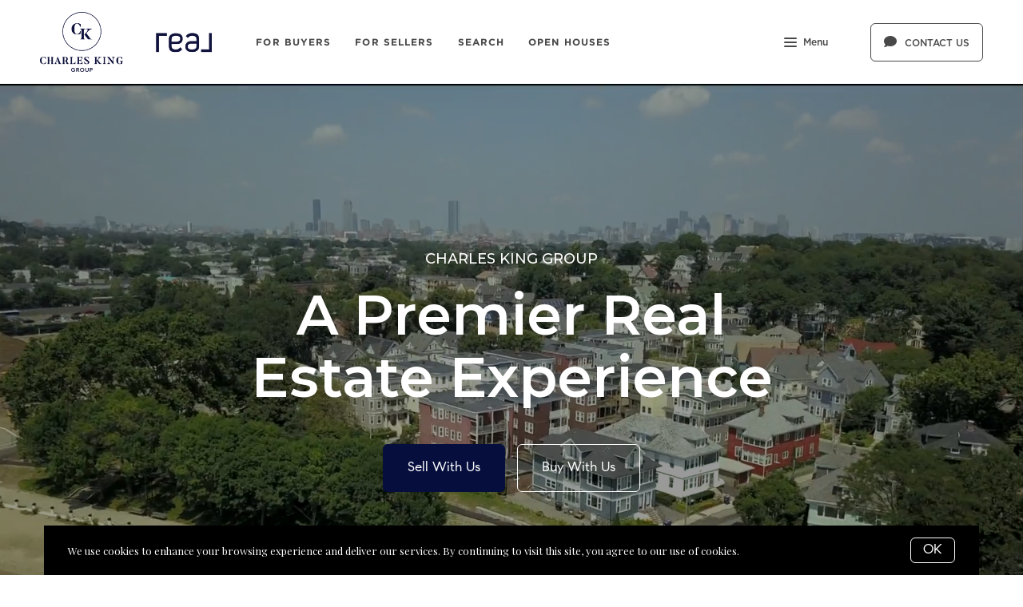

--- FILE ---
content_type: text/html;charset=UTF-8
request_url: https://www.charleskingre.com/home-page-search-3
body_size: 21553
content:
<!DOCTYPE html> <html lang="en"> <head> <style data-system-styles>/*! normalize.css v8.0.0 | MIT License | github.com/necolas/normalize.css */html{line-height:1.15;-webkit-text-size-adjust:100%}body{margin:0}h1{font-size:2em;margin:.67em 0}hr{box-sizing:content-box;height:0;overflow:visible}pre{font-family:monospace,monospace;font-size:1em}a{background-color:rgba(0,0,0,0)}abbr[title]{border-bottom:none;text-decoration:underline;text-decoration:underline dotted}b,strong{font-weight:bolder}code,kbd,samp{font-family:monospace,monospace;font-size:1em}small{font-size:80%}sub,sup{font-size:75%;line-height:0;position:relative;vertical-align:baseline}sub{bottom:-0.25em}sup{top:-0.5em}img{border-style:none}button,input,optgroup,select,textarea{font-family:inherit;font-size:100%;line-height:1.15;margin:0}button,input{overflow:visible}button,select{text-transform:none}button,[type=button],[type=reset],[type=submit]{-webkit-appearance:button}button::-moz-focus-inner,[type=button]::-moz-focus-inner,[type=reset]::-moz-focus-inner,[type=submit]::-moz-focus-inner{border-style:none;padding:0}button:-moz-focusring,[type=button]:-moz-focusring,[type=reset]:-moz-focusring,[type=submit]:-moz-focusring{outline:1px dotted ButtonText}fieldset{padding:.35em .75em .625em}legend{box-sizing:border-box;color:inherit;display:table;max-width:100%;padding:0;white-space:normal}progress{vertical-align:baseline}textarea{overflow:auto}[type=checkbox],[type=radio]{box-sizing:border-box;padding:0}[type=number]::-webkit-inner-spin-button,[type=number]::-webkit-outer-spin-button{height:auto}[type=search]{-webkit-appearance:textfield;outline-offset:-2px}[type=search]::-webkit-search-decoration{-webkit-appearance:none}::-webkit-file-upload-button{-webkit-appearance:button;font:inherit}details{display:block}summary{display:list-item}template{display:none}[hidden]{display:none}*,*:before,*:after{box-sizing:border-box}html.fixed{width:100%;position:fixed;top:0;left:0}body{min-width:320px;font-size:16px;line-height:32px;-webkit-font-smoothing:antialiased}body,button,input,textarea{font-family:var(--secondary-font, "Source Sans Pro", sans-serif);color:#252525}body{font-family:var(--secondary-font, "Source Sans Pro", sans-serif);font-size:16px;-webkit-font-smoothing:antialiased}button:focus,button:active,input:focus,input:active,textarea:focus,textarea:active{outline:0}input{background-color:rgba(0,0,0,0)}img{max-width:100%}a{color:var(--primary-color)}h1,h2,h3,h4,h5,h6{margin-top:0;margin-bottom:20px}@media(min-width: 1px)and (max-width: 991px){h1,h2,h3,h4,h5,h6{word-break:break-word}}h1 b,h1 strong,h2 b,h2 strong,h3 b,h3 strong,h4 b,h4 strong,h5 b,h5 strong,h6 b,h6 strong{font-weight:700}h1{font-family:var(--h1-font, var(--primary-font, Roboto, sans-serif));font-size:var(--h1-font-size, 52px);font-weight:var(--h1-font-weight, 300);line-height:1.12}@media(min-width: 1px)and (max-width: 991px){h1{font-size:calc(var(--h1-font-size, 52px)*.8)}}h2{font-family:var(--h2-font, var(--primary-font, Roboto, sans-serif));font-size:var(--h2-font-size, 52px);font-weight:var(--h2-font-weight, 300);line-height:1.4}@media(min-width: 1px)and (max-width: 991px){h2{font-size:calc(var(--h2-font-size, 52px)*.8)}}h3{font-family:var(--h3-font, var(--primary-font, Roboto, sans-serif));font-size:var(--h3-font-size, 36px);font-weight:var(--h3-font-weight, 300);line-height:1.17}@media(min-width: 1px)and (max-width: 991px){h3{font-size:calc(var(--h3-font-size, 36px)*.8)}}h4{font-family:var(--h4-font, var(--primary-font, Roboto, sans-serif));font-size:var(--h4-font-size, 32px);font-weight:var(--h4-font-weight, 300);line-height:1.19}@media(min-width: 1px)and (max-width: 991px){h4{font-size:calc(var(--h4-font-size, 32px)*.9)}}h5{font-family:var(--h5-font, var(--primary-font, Roboto, sans-serif));font-size:var(--h5-font-size, 24px);font-weight:var(--h5-font-weight, 300);line-height:1.5}@media(min-width: 1px)and (max-width: 991px){h5{font-size:calc(var(--h5-font-size, 24px)*.9)}}h6{font-family:var(--h6-font, var(--primary-font, Roboto, sans-serif));font-size:var(--h6-font-size, 20px);font-weight:var(--h6-font-weight, 300);line-height:1.5}@media(min-width: 1px)and (max-width: 991px){h6{font-size:calc(var(--h6-font-size, 20px)*.9)}}p{font-family:var(--paragraph-font, var(--secondary-font, "Source Sans Pro", sans-serif));font-size:var(--paragraph-font-size, 16px);font-weight:var(--paragraph-font-weight, normal);line-height:1.85714286em;color:#6e7a87}@media(min-width: 1px)and (max-width: 991px){p{font-size:var(--paragraph-font-size-mobile, var(--paragraph-font-size, 16px))}}p:first-child{margin-top:0}p:last-child{margin-bottom:0}.hero-video-popup.active .overlay{background-color:#000}.hero-video-popup.active .video-wrapper{transform:translate3d(0, 0, 0);opacity:1}.hero-video-popup.active .close{transform:translate3d(0, 0, 0)}.hero-video-popup .overlay{width:100%;height:100%;position:fixed;z-index:100;left:0;top:0;background-color:rgba(0,0,0,0);transition:background-color 800ms ease-in-out}@media(min-width: 1px)and (max-width: 991px){.hero-video-popup .overlay{position:fixed;transition:background-color 250ms ease-in-out}}.hero-video-popup .popup{width:90vw;height:50.625vw;max-height:80vh;max-width:142.222vh;margin:auto;position:fixed;top:0;bottom:0;left:0;right:0;z-index:101}.hero-video-popup .video-wrapper{height:100%;transform:translate3d(0, 40px, 0);opacity:0;transition:transform 800ms cubic-bezier(0.77, 0, 0.175, 1),opacity 500ms ease-in-out}@media(min-width: 1px)and (max-width: 991px){.hero-video-popup .video-wrapper{transition:transform 250ms cubic-bezier(0.77, 0, 0.175, 1),opacity 250ms ease-in-out}}.hero-video-popup .video-wrapper iframe{width:100%;height:100%;position:absolute;left:0;top:0}.hero-video-popup .close{width:43px;height:43px;position:fixed;right:20px;top:20px;z-index:102;background-color:rgba(255,255,255,.2);border:1px solid rgba(255,255,255,.4);border-radius:50%;cursor:pointer;transform:translate3d(0, -150%, 0);transition:transform 350ms ease-in-out}.hero-video-popup .close:before,.hero-video-popup .close:after{content:" ";display:block;width:17px;height:3px;position:absolute;top:18px;left:12px;transform-origin:center center;background-color:#fff}.hero-video-popup .close:before{transform:rotate(45deg)}.hero-video-popup .close:after{transform:rotate(-45deg)}img.fr-dib{display:block;margin:5px auto;float:none;vertical-align:top}img.fr-fil{margin-left:0;text-align:left}img.fr-fir{margin-right:0;text-align:right}.floating-options{padding:5px 0;position:absolute;z-index:3;margin-top:1px;border-radius:3px;background-color:#fff;box-shadow:-6px 6px 10px rgba(0,0,0,.08),6px 6px 10px rgba(0,0,0,.08)}.floating-options .item{display:block;padding:3px 19px;color:#252525;text-decoration:none;cursor:pointer}.floating-options .item:hover{background-color:#f2f2f2}.floating-options.geosuggest .item{padding-left:30px;position:relative}.floating-options.geosuggest .item i{margin-right:5px}.lock-scroll{overflow:hidden}.curaytor-map{width:100%;height:500px}.page-wrapper{display:flex;flex-direction:column}.page-header{width:100%;height:51px;position:absolute;z-index:99;top:0;left:0;border-bottom:1px solid #e8e8e6;background-color:#fff;transition:background-color .4s}.page-header.fixed{position:fixed}.page-header.chime{border:none}.page-header.transparent{border-bottom:none;background-color:rgba(0,0,0,0)}@media(min-width: 1025px){.page-header.transparent.hover-effect:hover{background-color:#fff}}.page-header .container,.page-header .full-width-container,.page-header .header-content-wrapper{height:100%}.page-header .header-content-wrapper>div{height:100%}.page-header.transparent:not(.force-dark-logo) .hamburger .stripe{background-color:#fff}@media(min-width: 1025px){.page-header.transparent.hover-effect:not(.force-dark-logo):hover .page-header-logo .primary{display:block}.page-header.transparent.hover-effect:not(.force-dark-logo):hover .page-header-logo .alt{display:none}.page-header.transparent.hover-effect:not(.force-dark-logo):hover .menu-trigger .button.menu-ghost{background-color:rgba(37,37,37,.7)}.page-header.transparent.hover-effect:not(.force-dark-logo):hover .menu-trigger .button.menu-ghost:hover{background-color:var(--primary-color)}.page-header.transparent.hover-effect:not(.force-dark-logo):hover .main-menu .main-menu-item{color:#484848}.page-header.transparent.hover-effect:not(.force-dark-logo):hover .page-header-centered-with-cta .menu-trigger .button.menu-ghost,.page-header.transparent.hover-effect:not(.force-dark-logo):hover .page-header-centered-menu .menu-trigger .button.menu-ghost{color:#252525;background-color:rgba(0,0,0,0)}.page-header.transparent.hover-effect:not(.force-dark-logo):hover .page-header-centered-with-cta .menu-trigger .button.menu-ghost:hover,.page-header.transparent.hover-effect:not(.force-dark-logo):hover .page-header-centered-menu .menu-trigger .button.menu-ghost:hover{background-color:rgba(0,0,0,0)}.page-header.transparent.hover-effect:not(.force-dark-logo):hover .page-header-centered-with-cta .menu-trigger .hamburger .stripe,.page-header.transparent.hover-effect:not(.force-dark-logo):hover .page-header-centered-menu .menu-trigger .hamburger .stripe{background-color:#252525}}.page-header.transparent.hover-effect.force-dark-logo:hover .menu-trigger .button.menu-ghost{color:#fff;background-color:rgba(37,37,37,.7)}.page-header.transparent.hover-effect.force-dark-logo:hover .menu-trigger .button.menu-ghost:hover{background-color:var(--primary-color)}.page-header.transparent.hover-effect.force-dark-logo:hover .menu-trigger .hamburger .stripe{background-color:#fff}.page-header.transparent.hover-effect.force-dark-logo:hover .page-header-centered-with-cta .menu-trigger .button.menu-ghost,.page-header.transparent.hover-effect.force-dark-logo:hover .page-header-centered-menu .menu-trigger .button.menu-ghost{color:#252525;background-color:rgba(0,0,0,0)}.page-header.transparent.hover-effect.force-dark-logo:hover .page-header-centered-with-cta .menu-trigger .button.menu-ghost:hover,.page-header.transparent.hover-effect.force-dark-logo:hover .page-header-centered-menu .menu-trigger .button.menu-ghost:hover{background-color:rgba(0,0,0,0)}.page-header.transparent.hover-effect.force-dark-logo:hover .page-header-centered-with-cta .menu-trigger .hamburger .stripe,.page-header.transparent.hover-effect.force-dark-logo:hover .page-header-centered-menu .menu-trigger .hamburger .stripe{background-color:#252525}@font-face{font-family:"Gotham";font-weight:normal;font-style:normal;src:url("/assets/fonts/Gotham-Medium.otf") format("opentype")}@font-face{font-family:"Gotham";font-weight:normal;font-style:italic;src:url("/assets/fonts/Gotham-MediumItalic.otf") format("opentype")}@font-face{font-family:"Gotham";font-weight:bold;font-style:normal;src:url("/assets/fonts/Gotham-Bold.ttf") format("ttf"),url("/assets/fonts/Gotham-Bold_0.otf") format("opentype")}@font-face{font-family:"Gotham";font-weight:bold;font-style:italic;src:url("/assets/fonts/Gotham-BoldItalic.otf") format("opentype")}.page-header-chime{display:flex;align-items:center;justify-content:space-between}.page-header-chime .left{display:flex;align-items:stretch;font-family:"Gotham"}@media(min-width: 1px)and (max-width: 991px){.page-header-chime .left{justify-content:space-between;width:100%}}.page-header-chime .logo-wrapper{display:block;flex-shrink:0;min-height:40px;margin:25px 40px 25px 35px;font-size:40px}@media(min-width: 1px)and (max-width: 1440px){.page-header-chime .logo-wrapper{min-height:30px;margin:15px 30px 15px 35px;font-size:30px}}@media(min-width: 1px)and (max-width: 991px){.page-header-chime .logo-wrapper{margin:13px 30px 13px 5px;font-size:24px}}.page-header-chime .logo-wrapper img{width:auto;height:2.2em}.page-header-chime .page-header-logo{height:unset;padding:0}@media(min-width: 1px)and (max-width: 991px){.page-header-chime .main-menu{display:flex;align-items:center;padding-right:2px;position:static}}@media(min-width: 1px)and (max-width: 991px){.page-header-chime .main-menu .hamburger{width:21px;position:static;transform:none}}@media(min-width: 1px)and (max-width: 991px){.page-header-chime .main-menu .stripe{margin-top:3px}}.page-header-chime .main-menu .main-menu-items li{display:flex;align-items:center;height:100%;position:relative}.page-header-chime .main-menu .main-menu-items li,.page-header-chime .main-menu .main-menu-items li:first-child{margin:0 0 0 50px}@media(min-width: 1px)and (max-width: 1440px){.page-header-chime .main-menu .main-menu-items li,.page-header-chime .main-menu .main-menu-items li:first-child{margin:0 0 0 30px}}@media(min-width: 1px)and (max-width: 1280px){.page-header-chime .main-menu .main-menu-items li,.page-header-chime .main-menu .main-menu-items li:first-child{margin:0 0 0 20px}}.page-header-chime .main-menu .main-menu-items .main-menu-item{padding:20px 0;position:static;margin:0 5px;font-family:"Gotham";font-size:16px;font-weight:bold;text-decoration:none;letter-spacing:1.1px;text-transform:uppercase;opacity:1}@media(min-width: 1px)and (max-width: 1440px){.page-header-chime .main-menu .main-menu-items .main-menu-item{font-size:12px}}.page-header-chime .main-menu .main-menu-items .main-menu-item:after{height:4px;bottom:0}.page-header-chime .main-menu,.page-header-chime .menu-items-wrapper,.page-header-chime .items-wrapper,.page-header-chime .main-menu-items{height:100%}.page-header-chime .ctas{display:flex;align-items:center;padding-right:35px}@media(min-width: 1px)and (max-width: 991px){.page-header-chime .ctas{display:none}}.page-header-chime .header-ctas{margin-left:43px}.page-header-chime .header-ctas .button{padding:18px 20px;font-family:"Gotham";text-transform:uppercase;border:1px solid #fff;border-radius:6px;background-color:rgba(0,0,0,0)}@media(min-width: 1px)and (max-width: 1440px){.page-header-chime .header-ctas .button{padding:14px 16px}}.page-header-chime .header-ctas .button .label{font-size:16px}@media(min-width: 1px)and (max-width: 1440px){.page-header-chime .header-ctas .button .label{font-size:12px}}.page-header-chime .menu-trigger a{display:flex;align-items:center;padding:15px 10px;font-family:"Gotham";font-size:16px;background-color:rgba(0,0,0,0)}@media(min-width: 1px)and (max-width: 1440px){.page-header-chime .menu-trigger a{font-size:12px}}.page-header.chime:not(.transparent) .page-header-chime .header-ctas .button{color:#484848;border:1px solid #484848}.page-header.chime:not(.transparent) .page-header-chime .menu-trigger a{color:#484848}.page-header.chime:not(.transparent) .page-header-chime .menu-trigger a .stripe{background-color:#484848}.page-header.chime.transparent .page-header-chime .page-header-logo .primary,.page-header.chime.transparent .page-header-chime .page-header-logo .mobile{display:none}.page-header.chime.transparent .page-header-chime .page-header-logo .alt{display:block}@media(min-width: 1px)and (max-width: 991px){.page-header.chime.transparent .page-header-chime .page-header-logo .alt{display:none}}@media(min-width: 1px)and (max-width: 991px){.page-header.chime.transparent .page-header-chime .page-header-logo .mobile-alt{display:block}}.page-header.chime.hover-effect:hover .page-header-chime .header-ctas .button{color:#484848;border:1px solid #484848}.page-header-logo{height:100%;padding:8px}.page-header-logo img{display:block;max-height:100%}@media(min-width: 1px)and (max-width: 991px){.page-header-logo .primary{display:none}}.page-header-logo .mobile{display:none}@media(min-width: 1px)and (max-width: 991px){.page-header-logo .mobile{display:block}}.page-header-logo .alt{display:none}.page-header-logo .mobile-alt{display:none}@media(min-width: 1px)and (max-width: 991px){.main-menu{width:100%;height:100%;position:absolute;top:0;left:0}}.main-menu .hamburger{display:none}@media(min-width: 1px)and (max-width: 991px){.main-menu .hamburger{display:inline-block;position:absolute;z-index:1;top:50%;left:16px;transform:translate(0, -50%)}}.main-menu .menu-items-wrapper{display:flex;align-items:center}.main-menu .items-wrapper{float:left;transition:opacity .4s}@media(min-width: 1px)and (max-width: 991px){.main-menu .items-wrapper{display:none}}.main-menu .items-wrapper-mobile-only{display:none}@media(min-width: 1px)and (max-width: 991px){.main-menu .items-wrapper-mobile-only{display:block}}.main-menu .items-title{display:none;font-size:13px;font-weight:bold;line-height:19px;color:#b7c3cf;text-transform:uppercase}@media(min-width: 1px)and (max-width: 991px){.main-menu .items-title{display:block;padding:0 16px}}.main-menu .main-menu-items{padding:0;margin:0;line-height:1.125;list-style-type:none}.main-menu .main-menu-items:before,.main-menu .main-menu-items:after{content:"";display:table}.main-menu .main-menu-items:after{clear:both}@media(min-width: 1px)and (max-width: 991px){.main-menu .main-menu-items{display:block;width:100%;padding:0 16px;margin-top:12px;font-size:20px;line-height:44px}}.main-menu .main-menu-items a{font-family:var(--navigation-font);font-size:var(--navigation-font-size);font-weight:var(--navigation-font-weight)}.force-dark-logo .main-menu .main-menu-items a{color:#252525}.main-menu .main-menu-items li{float:left;margin-left:22px}@media(min-width: 1px)and (max-width: 991px){.main-menu .main-menu-items li{float:none;margin-left:0}}.main-menu .main-menu-items li:first-child{margin-left:0}.main-menu .main-menu-item{display:block;padding:16px 7px;position:relative;font-size:13px;line-height:18px;color:#252525;text-decoration:none;text-transform:uppercase;opacity:.7}@media(min-width: 1025px){.main-menu .main-menu-item{color:#484848;text-decoration:none}}@media(min-width: 1px)and (max-width: 991px){.main-menu .main-menu-item{display:block;padding:0 0 0 2px;font-size:18px;line-height:40px;color:#666a71;text-transform:none;opacity:1}}.main-menu .main-menu-item:after{content:" ";display:block;height:1px;position:absolute;right:0;bottom:5px;left:0;background-color:rgba(0,0,0,0);transition:background 150ms ease-in-out}.main-menu .main-menu-item.active,.main-menu .main-menu-item:hover{opacity:1}.main-menu .main-menu-item.active:after,.main-menu .main-menu-item:hover:after{background-color:currentColor}.main-menu .menu-trigger{float:left;margin-left:22px}@media(min-width: 1px)and (max-width: 991px){.main-menu .menu-trigger{display:none}}.main-menu .menu-trigger .hamburger{display:inline-block}.transparent .main-menu-item{color:#fff}@media(min-width: 1px)and (max-width: 991px){.transparent .main-menu-item{color:#252525}}.hamburger{display:inline-block;width:16px;cursor:pointer}@media(min-width: 1px)and (max-width: 991px){.hamburger{width:18px}}.hamburger .stripe{display:block;height:2px;margin-top:3px;background-color:#000;border-radius:10px;transition:opacity .2s,transform .2s,background-color .1s}@media(min-width: 1px)and (max-width: 991px){.hamburger .stripe{margin-top:4px;border-radius:0}}.hamburger .stripe:first-child{margin-top:0}.hamburger.active{composes:Hamburger}.hamburger.active .stripe:nth-child(1){transform:rotate(45deg) translate(3px, 4px)}@media(min-width: 1px)and (max-width: 991px){.hamburger.active .stripe:nth-child(1){transform:rotate(45deg) translate(3px, 4px)}}.hamburger.active .stripe:nth-child(2){opacity:0}.hamburger.active .stripe:nth-child(3){transform:rotate(-45deg) translate(3px, -4px)}@media(min-width: 1px)and (max-width: 991px){.hamburger.active .stripe:nth-child(3){transform:rotate(-45deg) translate(4px, -6px)}}.menu-trigger .button{height:auto;min-height:0;padding:13px 30px;font-family:var(--navigation-font);font-size:var(--navigation-font-size);font-weight:var(--navigation-font-weight);line-height:1em;border:none}.menu-trigger .button.menu-ghost{opacity:1;transition:background-color 300ms ease}.menu-trigger .button.menu-ghost:not(:hover){background-color:rgba(0,0,0,0)}.menu-trigger .hamburger{display:inline-block;top:1px;margin-right:8px}@media(min-width: 1px)and (max-width: 991px){.menu-trigger .hamburger{margin:0}}.menu-trigger .stripe{background-color:#fff}.button-secondary,.button{display:inline-block;min-height:60px;padding:0 30px;position:relative;font-family:var(--buttons-font, var(--primary-font, Roboto, sans-serif));font-size:var(--buttons-font-size, 16px);font-weight:var(--buttons-font-weight, 500);line-height:57px;text-align:center;color:var(--buttons-color, var(--primary-color));text-decoration:none;border-width:1px;border-style:solid;border-radius:var(--button-border-radius, 4px);cursor:pointer}@media(min-width: 1px)and (max-width: 991px){.button-secondary,.button{display:block;width:100%}}.button-secondary br,.button br{display:none}.loading.button-secondary .inside,.loading.button .inside{opacity:0}.loading.button-secondary .spinner,.loading.button .spinner{opacity:1}.button-secondary>i,.button>i,.button-secondary span>i,.button span>i{animation-duration:1s}.button-secondary>i:only-child,.button>i:only-child,.button-secondary span>i:only-child,.button span>i:only-child{padding:0;margin:0}.button-secondary>i:last-child,.button>i:last-child,.button-secondary span>i:last-child,.button span>i:last-child{margin-left:10px}.button-secondary>i:first-child,.button>i:first-child,.button-secondary span>i:first-child,.button span>i:first-child{margin-right:10px}.button-secondary .inside,.button .inside{line-height:57px;opacity:1;transition:opacity .15s}.button-secondary .spinner,.button .spinner{position:absolute;top:50%;right:0;left:0;margin-top:-9px;line-height:18px;text-align:center;opacity:0;transition:opacity .15s}.button-secondary .spinner .fas,.button .spinner .fas,.button-secondary .spinner .far,.button .spinner .far,.button-secondary .spinner .fal,.button .spinner .fal,.button-secondary .spinner .fab,.button .spinner .fab{transform-origin:center center;font-size:19px;line-height:19px}.button{border-color:var(--buttons-color, var(--primary-color));background-color:rgba(0,0,0,0);transition:opacity .2s}.button:hover{opacity:.8}.button-full{color:#fff;background-color:var(--buttons-color, var(--primary-color));transition:opacity .2s}.button-full:hover{opacity:.9}.button-secondary{border-color:rgba(var(--buttons-color-rgb, var(--primary-color-rgb)), 0.2);background-color:rgba(var(--buttons-color-rgb, var(--primary-color-rgb)), 0.1);transition:border-color .2s,background-color .2s}.button-secondary:hover{border-color:rgba(var(--buttons-color-rgb, var(--primary-color-rgb)), 0.5);background-color:rgba(var(--buttons-color-rgb, var(--primary-color-rgb)), 0.15)}.button-secondary:before{content:"";width:100%;height:100%;position:absolute;z-index:-1;top:0;left:0;border-radius:var(--button-border-radius, 4px);background-color:#fff}.header-ctas .button{height:auto;min-height:0;padding:13px 30px;margin-left:20px;font-size:16px;line-height:16px;border:none}@media(min-width: 1px)and (max-width: 991px){.header-ctas .button{display:block;width:100%;padding-right:15px;padding-left:15px;margin-top:15px;margin-left:0;text-align:center}}.header-ctas .button:first-child{margin-left:0}@media(min-width: 1px)and (max-width: 991px){.header-ctas .button:first-child{margin-top:0}}.header-ctas .button .inside{line-height:16px}.header-ctas .button .label{font-size:16px;line-height:16px}@media(min-width: 1px)and (max-width: 991px){.header-ctas .button .label{display:none}}@media(min-width: 1px)and (max-width: 991px){.header-ctas .button .fas,.header-ctas .button .far,.header-ctas .button .fal,.header-ctas .button .fab{margin:0}}.container,.full-width-container{width:100%;max-width:1170px;padding:0 15px;margin:0 auto}@media(min-width: 1px)and (max-width: 991px){.container,.full-width-container{padding:0 15px !important}}.full-width-container{max-width:none}.overlay-menu-wrapper{width:100vw;height:100vh;position:fixed;z-index:0;top:0;left:0;visibility:hidden;transition:all .4s cubic-bezier(0.645, 0.045, 0.355, 1)}.overlay-menu-wrapper.active{z-index:9999999999;visibility:visible}.overlay-menu-wrapper.active .overlay-menu-background{opacity:.45}.overlay-menu-wrapper.active .overlay-menu-content{right:-23px}@media(min-width: 1px)and (max-width: 767px){.overlay-menu-wrapper.active .overlay-menu-content{right:0}}.overlay-menu-wrapper.active .overlay-menu-content .btn-close{opacity:1}.overlay-menu-wrapper.active .overlay-menu-content .close-icon:before{transform:rotate(45deg)}.overlay-menu-wrapper.active .overlay-menu-content .close-icon:after{transform:rotate(-45deg)}.overlay-menu-wrapper .overlay-menu-background{width:100%;height:100%;position:absolute;z-index:0;top:0;left:0;background-color:#000;opacity:0;transition:opacity .4s cubic-bezier(0.645, 0.045, 0.355, 1)}.overlay-menu-wrapper .overlay-menu-content{width:551px;height:100%;padding:70px 55px 48px 32px;position:absolute;z-index:1;top:0;right:-551px;background-color:var(--menu-color, #fff);overflow-y:scroll;transition:right .4s cubic-bezier(0.645, 0.045, 0.355, 1)}@media(min-width: 1px)and (max-width: 767px){.overlay-menu-wrapper .overlay-menu-content{width:100%;padding:75px 20px;right:-100%}}.overlay-menu-wrapper .overlay-menu-content .btn-close{position:fixed;top:20px;right:56px;opacity:0;transition:opacity .25s}@media(min-width: 1px)and (max-width: 767px){.overlay-menu-wrapper .overlay-menu-content .btn-close{top:17px;right:16px}}.overlay-menu-wrapper .overlay-menu-content .close-icon:before,.overlay-menu-wrapper .overlay-menu-content .close-icon:after{transition:transform .25s}.overlay-menu-wrapper .overlay-menu-content .close-icon:before{transform:rotate(0)}.overlay-menu-wrapper .overlay-menu-content .close-icon:after{transform:rotate(0)}.overlay-menu-wrapper .links-wrapper,.overlay-menu-wrapper .menu-blog-posts{margin-bottom:20px;border-bottom:1px solid #ebeef2}@media(min-width: 1px)and (max-width: 767px){.overlay-menu-wrapper .links-wrapper,.overlay-menu-wrapper .menu-blog-posts{padding-bottom:25px;margin-bottom:40px}}.overlay-menu-wrapper .subsection-title,.overlay-menu-wrapper .menu-links-group-title{font-family:Roboto,sans-serif;font-size:12px;font-weight:500;line-height:32px;color:var(--primary-color);letter-spacing:2.3px;text-transform:uppercase}.overlay-menu-wrapper+#page-wrapper,.overlay-menu-wrapper+#page-wrapper+.page-footer{transform:none;transition:transform .4s cubic-bezier(0.645, 0.045, 0.355, 1)}body.overlay-menu-active #page .main-menu .items-wrapper{opacity:0}@media(min-width: 1px)and (max-width: 991px){body.overlay-menu-active #page .main-menu .items-wrapper{opacity:1}}body.overlay-menu-active #page #page-wrapper,body.overlay-menu-active #page .page-footer{transform:translateX(-192.85px)}@media(min-width: 1px)and (max-width: 767px){body.overlay-menu-active #page #page-wrapper,body.overlay-menu-active #page .page-footer{transform:none}}body.overlay-menu-active.scrollbar-visible .page-header,body.overlay-menu-active.scrollbar-visible #page{width:calc(100% - 15px)}.overlay-menu-content .btn-close{width:110px;height:48px;padding-right:35px;position:absolute;font-family:Roboto,sans-serif;font-size:18px;font-weight:500;line-height:48px;color:#808d98;border:none;border-radius:4px;background-color:rgba(0,0,0,0);cursor:pointer;transition:background-color .2s}.overlay-menu-content .btn-close:hover{background-color:#f3f4f5}.overlay-menu-content .close-icon{width:18px;height:18px;position:absolute;top:10px;right:12px}.overlay-menu-content .close-icon:before,.overlay-menu-content .close-icon:after{content:"";display:block;width:18px;height:2px;position:absolute;top:14px;right:7px;transform-origin:center center;background-color:#9d9d9d}.overlay-menu-content .close-icon:before{transform:rotate(45deg)}.overlay-menu-content .close-icon:after{transform:rotate(-45deg)}.overlay-menu-content .menu-links{padding:0;margin:0;list-style-type:none}.overlay-menu-content .menu-links li{padding-bottom:13px}@media(min-width: 1px)and (max-width: 767px){.overlay-menu-content .menu-links li{padding-bottom:15px}}.overlay-menu-content .menu-links-group .menu-links-group-title{margin-top:15px;margin-bottom:5px}.overlay-menu-content .menu-link{position:relative;font-size:var(--navigation-font-size, 24px);font-weight:var(--navigation-font-weight, 400);line-height:calc(var(--navigation-font-size, 24px)*1.7);color:var(--menu-font-color, #404040);text-decoration:none;transition:all .2s}@media(min-width: 1px)and (max-width: 767px){.overlay-menu-content .menu-link{font-size:20px;line-height:32px}}.overlay-menu-content .menu-link:after{content:"";width:0;height:1px;position:absolute;bottom:0;left:0;background-color:var(--primary-color, #404040);transition:width .2s}.overlay-menu-content .menu-link:hover{color:var(--primary-color, #404040)}@media(min-width: 1px)and (max-width: 767px){.overlay-menu-content .menu-link:hover{color:currentColor}}.overlay-menu-content .menu-link:hover:after{width:100%}.overlay-menu-content .contact-details .subsection-title{margin-bottom:10px}.overlay-menu-content .contact-details a,.overlay-menu-content .contact-details address{display:block;padding:5px 0;font-family:Roboto,sans-serif;font-size:14px;font-style:normal;line-height:20px;color:var(--menu-font-color, #404040);text-decoration:none}.overlay-menu-content .contact-details a{transition:color .2s}.overlay-menu-content .contact-details a:hover{color:var(--primary-color, currentColor)}.overlay-menu-content .socials{padding:10px 0;margin:0;list-style-type:none}.overlay-menu-content .socials li{display:inline-block;padding-right:16px}.overlay-menu-content .socials li a{color:#404040}.pretty-link-wrapper .content__pretty-link{display:flex;padding:30px;border:1px solid #d8dfe6}@media(min-width: 1px)and (max-width: 991px){.pretty-link-wrapper .content__pretty-link{display:block}}.pretty-link-wrapper .content__pretty-link-img{flex:0 0 260px;margin-right:30px}@media(min-width: 1px)and (max-width: 991px){.pretty-link-wrapper .content__pretty-link-img{margin-right:0;margin-bottom:20px;text-align:center}}.pretty-link-wrapper .content__pretty-link-img img{display:inline-block;max-width:100%;vertical-align:top}.pretty-link-wrapper .content__pretty-link-content h3{margin:0 0 8px;font-size:36px;font-weight:700}@media(min-width: 1px)and (max-width: 991px){.pretty-link-wrapper .content__pretty-link-content h3{font-size:29px}}.pretty-link-wrapper .content__pretty-link-content h3 a{color:#252525;text-decoration:none}.pretty-link-wrapper .content__pretty-link-content p{margin-bottom:8px;font-size:15px;line-height:26px}.pretty-link-wrapper .content__pretty-link-content p:last-child{margin-bottom:0}.pretty-link-wrapper .content__pretty-link-content p a{display:inline-block;padding:2px 10px 2px 0;font-size:14px;font-weight:700;line-height:20px;text-decoration:none;text-transform:uppercase}a.big-button,a.small-button{display:inline-block;padding:16px 32px;position:relative;font-family:var(--buttons-font, var(--primary-font, Roboto, sans-serif));font-size:var(--buttons-font-size, 16px);font-weight:var(--buttons-font-weight, 500);line-height:var(--buttons-font-size, 16px);text-align:center;color:#fff;text-decoration:none;border:2px solid var(--buttons-color, var(--primary-color));border-radius:4px;background-color:var(--buttons-color, var(--primary-color));cursor:pointer;transition:opacity .2s}a.big-button:hover,a.small-button:hover{opacity:.8}a.small-button{padding:10px 20px}a.ghost-button{display:inline-block;padding:10px 20px;margin:0 3px;font-size:16px;line-height:24px;color:var(--buttons-color, var(--primary-color));text-decoration:none;border-radius:6px;background-color:rgba(0,0,0,0);cursor:pointer;transition:all .2s}a.ghost-button:hover{box-shadow:0 3px 6px 0 rgba(0,0,0,.15),inset 0 1px 1px 0 rgba(0,0,0,.05)}a.ghost-button:focus{background-color:rgba(var(--buttonsColorRgb, var(--primaryColorRgb)), 0.05);box-shadow:none}a.ghost-button:disabled{color:#a4a4a4;opacity:.4}.page-block .background-video{position:absolute;top:0;left:0;overflow:hidden;width:100%;height:100%}@media(min-width: 1px)and (max-width: 1024px){.page-block .background-video.preview{display:none}}.page-block .background-video video{width:100%;height:100%;object-fit:cover}.page-block-hero{padding:200px 0 265px;position:relative;color:#fff;background-position:center center;background-size:cover}@media(min-width: 1px)and (max-width: 991px){.page-block-hero{padding:80px 0 !important;text-align:center}}@media(min-width: 1px)and (max-width: 991px){.page-block-hero.no-mobile-padding{padding:0 !important}}.page-block-hero.parallax-container{overflow:hidden}.page-block-hero p{color:#fff}.page-block-hero .container{position:relative}.page-block-hero .content-wrapper{opacity:1;visibility:visible;transition:opacity .2s,visibility .2s}.page-block-hero .content-wrapper.hide{opacity:0;visibility:hidden}.page-block-hero .circle-check-image{transform:scale(0);transform-origin:center center;transition:transform .3s cubic-bezier(0.175, 0.885, 0.32, 1.275) .4s}.page-block-hero .confirmation-showing .confirmation-page{opacity:1;visibility:visible}.page-block-hero .confirmation-showing .circle-check-image{transform:scale(1)}.page-block-hero-type-video{box-sizing:border-box;display:flex;flex-flow:column wrap;align-items:center;justify-content:center;padding:0;position:relative;text-align:left;overflow:hidden}@media(min-width: 1px)and (max-width: 991px){.page-block-hero-type-video{min-height:0;padding:0}}.page-block-hero-type-video p a{color:var(--highlight-color)}.page-block-hero-type-video .image-wrapper{color:#fff}.hero-video{width:100%}@media(min-width: 1px)and (max-width: 991px){.hero-video-full{padding:80px 0}}.hero-video-full .hero-video-content-inner{transform:translate3d(0, 0, 0)}.page-block-align-left .hero-video-full,.page-block-align-right .hero-video-full{display:flex;width:100%}@media(min-width: 1px)and (max-width: 991px){.page-block-align-left .hero-video-full,.page-block-align-right .hero-video-full{display:block}}.page-block-align-left .hero-video-full .hero-video-play-button-wrapper,.page-block-align-right .hero-video-full .hero-video-play-button-wrapper{flex:1 1 50%;display:flex;align-items:center;justify-content:center}.page-block-align-left .hero-video-full .hero-video-content-wrapper,.page-block-align-right .hero-video-full .hero-video-content-wrapper{width:50%;max-width:620px}@media(min-width: 1px)and (max-width: 991px){.page-block-align-left .hero-video-full .hero-video-content-wrapper,.page-block-align-right .hero-video-full .hero-video-content-wrapper{width:100%;max-width:650px;padding:0 0 40px;margin:0 auto;text-align:center}}.page-block-align-left .hero-video-full .hero-video-content-wrapper{padding:0 30px 0 0;order:-1}@media(min-width: 1px)and (max-width: 991px){.page-block-align-left .hero-video-full .hero-video-content-wrapper{padding:0 0 40px}}.page-block-align-center .hero-video-full{text-align:center}.page-block-align-center .hero-video-full .content{width:100%;padding:0;margin:0 auto}.page-block-align-right .hero-video-full{justify-content:flex-end}.page-block-align-right .hero-video-full .hero-video-content-wrapper{padding:0 0 0 30px;text-align:right}@media(min-width: 1px)and (max-width: 991px){.page-block-align-right .hero-video-full .hero-video-content-wrapper{padding:0 0 40px}}.page-block-align-right .hero-video-full .content{margin:0 0 0 auto}.hero-video-content-wrapper{padding:30px 0}@media(min-width: 1px)and (max-width: 991px){.hero-video-content-wrapper{width:100%;max-width:650px;padding:0 0 40px;margin:0 auto;text-align:center}}.hero-video-content-wrapper .content{max-width:760px}@media(min-width: 1px)and (max-width: 991px){.hero-video-content-wrapper .content{width:auto;padding:0;margin-top:15px}}.hero-video-content-wrapper .content h1{margin-bottom:20px}.hero-video-content-wrapper .buttons-wrapper{padding-top:25px;vertical-align:top}.hero-video-content-wrapper .buttons-wrapper .button{margin-right:11px;line-height:20px;text-align:center}@media(min-width: 1px)and (max-width: 991px){.hero-video-content-wrapper .buttons-wrapper .button{width:100%;margin:0 0 12px}}.hero-video-content-wrapper .buttons-wrapper .button:last-of-type{margin-right:0}.hero-video-content-wrapper .additional-content{padding-top:15px}.page-block-text-with-image{padding:60px 0}@media(min-width: 1px)and (max-width: 991px){.page-block-text-with-image{padding:50px 0 !important}}.text-with-image-side-by-side{padding:40px 0}@media(min-width: 1px)and (max-width: 991px){.text-with-image-side-by-side{padding:0}}.text-with-image-side-by-side .container{max-width:1140px;padding:0 15px;margin:0 auto}@media(min-width: 1px)and (max-width: 991px){.text-with-image-side-by-side .container{padding:0}}.text-with-image-side-by-side .full-width-container{padding:0 15px;margin:0 auto}.text-with-image-side-by-side .inner{display:flex;align-items:center;justify-content:space-between}@media(min-width: 1px)and (max-width: 991px){.text-with-image-side-by-side .inner{flex-direction:column}}.text-with-image-side-by-side .content{flex-grow:1;padding-right:70px}@media(min-width: 1px)and (max-width: 991px){.text-with-image-side-by-side .content{padding:0;order:1;margin-top:30px;text-align:center}}.text-with-image-side-by-side .image-wrapper,.text-with-image-side-by-side .video{flex-shrink:0;border-radius:4px;overflow:hidden}.text-with-image-side-by-side .image-wrapper img,.text-with-image-side-by-side .video img{max-width:100%}.text-with-image-side-by-side .image-wrapper{max-width:45%}@media(min-width: 1px)and (max-width: 991px){.text-with-image-side-by-side .image-wrapper{max-width:none}}.text-with-image-side-by-side .video{flex-shrink:0;width:640px;max-width:100%;position:relative;margin:0 auto;border-radius:4px;overflow:hidden}.text-with-image-side-by-side .video video,.text-with-image-side-by-side .video iframe{width:100%;height:100%;position:absolute;z-index:1;top:0;left:0}.text-with-image-side-by-side .video-inner{padding-top:56.25%}.text-with-image-side-by-side .play-button{position:absolute;z-index:2;top:50%;left:50%;transform:translate(-50%, -50%)}.page-block-align-right .text-with-image-side-by-side .content{padding-right:0;padding-left:30px;order:1}@media(min-width: 1px)and (max-width: 991px){.page-block-align-right .text-with-image-side-by-side .content{padding:0}}.page-block{position:relative}.page-block .background-image{width:100%;position:absolute;top:0;bottom:0;left:0;background-position:center center;background-size:cover}@media(min-width: 1025px){.page-block .background-image{background-position:center center !important}}.page-block .background-image.preview{display:none}@media(min-width: 1px)and (max-width: 1024px){.page-block .background-image.preview{display:block}}.page-block .background-image.overlay:before{content:"";width:100%;height:100%;position:absolute;top:0;left:0;background-color:rgba(0,0,0,.5)}.page-block .background-image[data-parallax]{top:-30px;bottom:-30px}.page-block-cta p{font-size:20px;line-height:1.5em}.page-block-cta{padding:100px 0;position:relative}@media(min-width: 1px)and (max-width: 991px){.page-block-cta{padding:50px 0 !important}}.page-block-cta .container{position:relative}.page-block-cta .content-wrapper{opacity:1;visibility:visible;transition:opacity .2s,visibility .2s}.page-block-cta .content-wrapper.hide{opacity:0;visibility:hidden}.page-block-cta .circle-check-image{transform-origin:center center;transform:scale(0);transition:transform .3s cubic-bezier(0.175, 0.885, 0.32, 1.275) .4s}.page-block-cta .confirmation-showing .confirmation-page{opacity:1;visibility:visible}.page-block-cta .confirmation-showing .circle-check-image{transform:scale(1)}.page-block-cta .circle-check-image{width:65px;margin:0 auto 15px}.page-block-cta .circle-check-image svg{width:65px;height:auto}.cta-type-box .box p{font-size:20px;line-height:1.5em}.cta-type-box .box{padding:100px 80px;background-color:#fff}@media(min-width: 1px)and (max-width: 991px){.cta-type-box .box{padding:60px 30px}}@media(min-width: 1px)and (max-width: 600px){.cta-type-box .box{padding:60px 15px}}.cta-type-box{position:relative}.cta-type-box .wrapper{display:flex;justify-content:flex-start}@media(min-width: 1px)and (max-width: 991px){.cta-type-box .wrapper{max-width:720px;margin:0 auto}}.cta-type-box .box{flex:0 0 50%;max-width:50%;text-align:center}@media(min-width: 1px)and (max-width: 991px){.cta-type-box .box{flex:0 0 66.666667%;max-width:66.666667%}}@media(min-width: 1px)and (max-width: 600px){.cta-type-box .box{flex:0 0 100%;max-width:100%}}.cta-type-box .box p{margin-bottom:20px}.cta-type-box .box p:last-child{margin-bottom:60px}@media(min-width: 1px)and (max-width: 991px){.cta-type-box .box .button{width:90%;margin:0 auto}}.page-block-align-center .cta-type-box .wrapper{justify-content:center}.page-block-align-right .cta-type-box .wrapper{justify-content:flex-end}.blog-post .page-block-cta .background-image:after{content:none}.blog-post .cta-type-box .box{flex:0 0 80%;max-width:80%}.page-block-hero-type-carousel{padding:100px 0}.hero-carousel .carousel-wrapper{text-align:center}.hero-carousel .carousel-wrapper .flickity-page-dots{margin-top:48px}.hero-carousel .carousel-wrapper .flickity-page-dots .dot{box-shadow:0 0 2px 1px rgba(0,0,0,.45);opacity:.3}.hero-carousel .carousel-wrapper .flickity-page-dots .dot.is-selected{background-color:#fff;box-shadow:0 0 7px 1px rgba(0,0,0,.22);opacity:1}.hero-carousel .main-content{display:block}.hero-carousel .slides-wrapper{display:block;margin-top:50px}@media(min-width: 1px)and (max-width: 1199px){.hero-carousel .slides-wrapper{max-width:90%;margin-left:auto;margin-right:auto}}@media(min-width: 1px)and (max-width: 991px){.hero-carousel .slides-wrapper{overflow:hidden}}.hero-carousel .slide{width:33.333333%;padding:0 15px}@media(min-width: 1px)and (max-width: 991px){.hero-carousel .slide{width:100%}}.hero-carousel .slide-wrapper{display:flex;flex-flow:column wrap;align-items:center;justify-content:center;height:391px;position:relative;text-align:center;border-radius:5px;background-position:center;background-size:cover;overflow:hidden}.hero-carousel .slide-wrapper:before{content:"";display:block;width:100%;height:100%;position:absolute;top:0;left:0;border-radius:5px;background-color:#000;opacity:.3}.hero-carousel .slide-content{position:relative}.hero-carousel .slide-content .button{padding:0;border:0;background-color:rgba(0,0,0,0)}.hero-carousel .slide-content .button .label:after{content:"";display:inline-block;width:8px;height:8px;transform:rotate(-45deg);margin-left:12px;vertical-align:middle;border:1px solid #fff;border-width:0 1px 1px 0}.hero-carousel .flickity-button{width:20px;height:20px;position:absolute;top:50%;margin-top:-10px;font-size:0;border:2px solid var(--primary-color);border-width:2px 2px 0 0;border-radius:0;background-color:rgba(0,0,0,0);cursor:pointer}.hero-carousel .flickity-button:hover{background-color:rgba(0,0,0,0)}.hero-carousel .flickity-button svg{display:none}.hero-carousel .flickity-button.previous{left:-30px;transform:rotate(-135deg)}@media(min-width: 1px)and (max-width: 1199px){.hero-carousel .flickity-button.previous{left:-20px}}.hero-carousel .flickity-button.next{right:-30px;transform:rotate(45deg)}@media(min-width: 1px)and (max-width: 1199px){.hero-carousel .flickity-button.next{right:-20px}}.hero-carousel .slide-icon{max-width:70px;min-height:50px;margin:0 auto}.flickity-enabled .flickity-page-dots{position:static;margin-top:48px}.flickity-enabled .flickity-page-dots .dot{width:12px;height:12px;margin:0 5px;background-color:#ecf1f6;opacity:1}.flickity-enabled .flickity-page-dots .dot.is-selected{background-color:var(--primary-color)}.page-block-cta-type-double{padding:0}.cta-type-double{text-align:center}@media(min-width: 1px)and (max-width: 991px){.cta-type-double{max-width:720px;margin:0 auto}}.cta-type-double p{color:inherit}.cta-type-double .block-title{padding-top:100px;margin-top:0;margin-bottom:60px;text-align:center}.cta-type-double .items{display:flex;margin:0 -15px;justify-content:space-around}@media(min-width: 1px)and (max-width: 991px){.cta-type-double .items{display:block;padding-top:0;margin:0 -15px}}.page-block-align-center .cta-type-double{text-align:center}.page-block-align-right .cta-type-double{text-align:center}@media(min-width: 1px)and (max-width: 991px){.full-width-container .cta-type-double{max-width:100%}}.double-cta-item .item-content p{font-size:16px;line-height:25px}.double-cta-item{display:flex;width:50%;flex:1 1 50%;flex-direction:column;min-height:500px;padding:0 15px;align-items:center}@media(min-width: 1px)and (max-width: 991px){.double-cta-item{width:100%;min-height:0;margin-bottom:15px}}@media(min-width: 1px)and (max-width: 991px){.double-cta-item:last-child{margin-bottom:0}}.double-cta-item.left{text-align:left}.double-cta-item.right{text-align:right}.double-cta-item.center{text-align:center}.double-cta-item:hover .inner{transform:translate3d(0, -20px, 0)}.double-cta-item .wrapper{flex-grow:1;width:100%;display:flex;position:relative;align-items:center}.double-cta-item .inner{max-width:420px;padding:60px 20px;position:relative;margin:0 auto;z-index:1;transition:transform 300ms cubic-bezier(0.455, 0.03, 0.515, 0.955)}@media(min-width: 1px)and (max-width: 991px){.double-cta-item .inner{max-width:none;width:100%;padding-left:15px;padding-right:15px}}.double-cta-item .image-wrapper{position:absolute;top:0;left:0;right:0;bottom:0;background-size:cover}@media(min-width: 1px)and (max-width: 991px){.double-cta-item .image,.double-cta-item .item-content{max-width:420px;margin-left:0;margin-right:0}}.double-cta-item .image{padding:0;margin-bottom:20px}@media(min-width: 1px)and (max-width: 991px){.double-cta-item .image{padding-top:0}}.double-cta-item .image img{display:inline-block;vertical-align:top}.double-cta-item .image .image-wrapper{position:static}.double-cta-item .item-content p{margin:0 0 16px}.double-cta-item .item-content p:last-child{margin-bottom:0}.double-cta-item .button-wrapper{padding-top:20px}.full-width-container .double-cta-item{padding:0;min-height:600px}@media(min-width: 1px)and (max-width: 991px){.full-width-container .double-cta-item{min-height:0;margin-bottom:0}}.hero-simple-cta p a{color:var(--highlight-color)}.hero-simple-cta .button-wrapper .button{margin-top:38px;margin-right:10px;margin-left:10px;text-align:center}@media(min-width: 1px)and (max-width: 991px){.hero-simple-cta .button-wrapper .button{margin-right:0;margin-left:0}}.hero-simple-cta .button-wrapper .button:not(:first-child){margin-top:12px}.hero-simple-cta .image-wrapper{display:block;margin-bottom:50px}.hero-simple-cta .image-wrapper img{display:block;max-width:100%}.page-block-align-left .hero-simple-cta .button-wrapper .button:first-child{margin-left:0}.page-block-align-center .hero-simple-cta .content,.page-block-align-center .hero-simple-cta .button-wrapper{text-align:center}.page-block-align-center .hero-simple-cta .image-wrapper img{margin:0 auto}.page-block-align-right .hero-simple-cta .content,.page-block-align-right .hero-simple-cta .button-wrapper{text-align:right}.page-block-align-right .hero-simple-cta .image-wrapper img{margin-left:auto}.page-block-align-right .hero-simple-cta .button-wrapper .button:last-child{margin-right:0}.cookies-info .container{position:fixed;z-index:105;bottom:0;left:50%;transform:translate(-50%)}.cookies-info .cookies-info-wrapper{display:flex;flex-flow:row wrap;justify-content:space-between;align-items:center;padding:0 30px;margin:0 -15px;font-size:13px;line-height:1.2em;color:#fff;background-color:#000}.cookies-info .cookies-info-wrapper>div{padding:15px 0}.cookies-info .cookies-info-wrapper .button{height:auto;min-height:initial;padding:5px 15px;line-height:1.2em;color:#fff;border-color:#fff}.cookies-info .cookies-info-wrapper .button .inside{line-height:1.2em}.footer-listing-signature .listing-signature{padding:15px 0;text-align:center}.page-footer{background-color:var(--footer-background-color, white)}@media(min-width: 1px)and (max-width: 991px){.page-footer{padding:20px 14px}}@media(min-width: 1px)and (max-width: 991px){.page-footer .container{padding:0}}.page-footer-black{background-color:var(--footer-background-color, black);color:#fff}.page-footer-top{padding:35px 0;overflow:hidden}@media(min-width: 1px)and (max-width: 991px){.page-footer-top{padding:0}}.page-footer-top .logos-wrapper{display:flex;flex-wrap:wrap;align-items:center;margin:0 -20px}.page-footer-top .logo{padding:0 20px}.page-footer-top .logo img{max-width:260px;height:auto}.page-footer-content{display:flex;padding-bottom:40px}@media(min-width: 1px)and (max-width: 991px){.page-footer-content{display:block}}@media(min-width: 1px)and (max-width: 991px){.page-footer-content .row{display:block}}.page-footer-content a{color:#616972;text-decoration:none}.page-footer-content a:hover{color:#252525}@media(min-width: 1px)and (max-width: 991px){.page-footer-content .col-3,.page-footer-content .col-4,.page-footer-content .col-5{width:100%;padding:0}}.page-footer-content .tagline{margin:0 0 20px;font-size:28px;font-weight:300}.page-footer-content .description{max-width:180px;margin:0;font-size:14px;font-weight:300;line-height:24px;color:#616972}.page-footer-content .socials{padding:20px 0 0;margin:0;font-size:18px;list-style-type:none}.page-footer-content .social-item{display:inline-block;margin-right:18px;margin-bottom:15px;vertical-align:top}.page-footer-content .social-item a>svg path{fill:#616972}.page-footer-content .social-item a:hover svg path{fill:#252525}.page-footer-content .social-tiktok,.page-footer-content .social-x{width:15px;height:auto;position:relative}.page-footer-content .menu-title{margin-bottom:10px;font-size:18px;line-height:26px}.page-footer-content .company-name{margin-bottom:10px;font-size:18px;line-height:26px}.page-footer-content .menu{padding:0;margin:0;line-height:1.625;list-style-type:none;column-count:2;column-gap:30px}@media(min-width: 1px)and (max-width: 991px){.page-footer-content .menu{column-count:1;column-gap:0}}.page-footer-content .menu a{font-family:var(--navigation-font);font-size:var(--navigation-font-size);font-weight:var(--navigation-font-weight);word-wrap:break-word}.page-footer-content .menu-item{margin-bottom:10px}.page-footer-content .newsletter-headline{margin-bottom:10px;font-size:18px;line-height:26px}.page-footer-content .newsletter-subheadline{margin:0;font-size:16px;line-height:24px}.page-footer-content .newsletter-form-wrapper{position:relative;margin-top:40px}.page-footer-content .circle-check-image{width:45px;transform:scale(0);transform-origin:center center;margin-right:10px;margin-bottom:0;transition:transform .3s cubic-bezier(0.175, 0.885, 0.32, 1.275) .4s}.page-footer-content .circle-check-image svg{width:100%;height:auto}.page-footer-content .show .confirmation-page{z-index:1;opacity:1;visibility:visible}.page-footer-content .show .circle-check-image{transform:scale(1)}.page-footer-content .lead-form-email.hide{display:none;visibility:hidden}.page-footer-content .confirmation-page{justify-content:flex-start;z-index:-1}.page-footer-content .confirmation-page>div{display:flex}.page-footer-content .confirmation-page p{color:inherit}.page-footer-content .powered-by-curaytor{width:204px;max-width:100%;margin-top:20px;margin-bottom:20px}.page-footer-black .page-footer-content{color:#fff}.page-footer-black .page-footer-content a{color:#ced1d6}.page-footer-black .page-footer-content a:hover{color:#fff}.page-footer-black .page-footer-content .socials a{color:#fff}.page-footer-black .page-footer-content .socials a:hover{color:#ced1d6}.page-footer-black .page-footer-content .newsletter-subheadline,.page-footer-black .page-footer-content .newsletter-info{color:#ced1d6}.col{padding:0 15px;box-sizing:border-box}.col:first-child{padding-left:0}.col:last-child{padding-right:0}.col-1{width:8.3333333333%}.col-2{width:16.6666666667%}.col-3{width:25%}.col-4{width:33.3333333333%}.col-5{width:41.6666666667%}.col-6{width:50%}.col-7{width:58.3333333333%}.col-8{width:66.6666666667%}.col-9{width:75%}.col-10{width:83.3333333333%}.col-11{width:91.6666666667%}.lead-form-email form{display:flex;align-items:center;width:560px;max-width:100%;padding:6px 6px 6px 12px;position:relative;border:solid 1px #e0e5ea;border-radius:4px;background-color:#fff}@media(min-width: 1px)and (max-width: 991px){.lead-form-email form{display:block;width:100%;padding:0;border:none;border-radius:0;background-color:rgba(0,0,0,0)}}.lead-form-email form ::placeholder{color:#bcc8d6}.lead-form-email input{display:block;flex-grow:1;width:100%;padding:0;font-size:16px;line-height:28px;border:none}.lead-form-email button[type=submit]{display:block;width:100%;min-height:0;padding-top:13px;padding-bottom:13px;line-height:normal}.lead-form-email button[type=submit][disabled]{position:relative;pointer-events:none;opacity:.5}.lead-form-email button[type=submit][disabled]:before{content:"";position:absolute;top:0;left:0;right:0;bottom:0;background-color:rgba(0,0,0,.2)}@media(min-width: 1px)and (max-width: 991px){.lead-form-email button[type=submit].button-full{box-shadow:0 3px 6px 0 rgba(0,0,0,.3)}}.lead-form-email button[type=submit] .inside{line-height:normal}.lead-form-email .input-wrapper{display:flex;flex-grow:1;align-items:center}@media(min-width: 1px)and (max-width: 991px){.lead-form-email .input-wrapper{padding:15px 6px 15px 12px;border:solid 1px #e0e5ea;border-radius:4px;background-color:#fff}}.lead-form-email .fas{margin-right:12px;font-size:22px;line-height:22px;color:#c0c6cc}.lead-form-email .field{flex-grow:1;padding-right:10px;position:relative}@media(min-width: 1px)and (max-width: 991px){.lead-form-email .field{display:flex;padding:0}}.lead-form-email .field input:not(.field-verification){z-index:1;background-color:#fff}.lead-form-email .invalid,.lead-form-email .invalid-message{position:absolute;top:100%;left:0;font-size:12px;line-height:15px;color:red}@media(min-width: 1px)and (max-width: 991px){.lead-form-email .button-wrapper{margin-top:8px}}.lead-form-email .after-text{margin-top:16px}@media(min-width: 1px)and (max-width: 991px){.lead-form-email .after-text{margin-top:12px}}.lead-form-email .field-verification{position:absolute;z-index:-1;top:0;left:0}@media(min-width: 1px)and (max-width: 991px){.show-confirmation .lead-form-email .button-wrapper{display:none}}.lead-form-email-confirmation{align-items:center;display:flex;width:100%;height:100%;padding:5px 15px;position:absolute;z-index:-1;left:0;top:0;color:#252525;background-color:#fff;border-radius:4px;opacity:0;visibility:hidden}.lead-form-email-confirmation svg{margin-right:15px;transform:scale(0);transition:transform .3s cubic-bezier(0.175, 0.885, 0.32, 1.275) .4s}.show-confirmation .lead-form-email-confirmation{z-index:1;opacity:1;visibility:visible}.show-confirmation .lead-form-email-confirmation svg{transform:scale(1)}.landing-page .form-opt-in,.form-box .form-opt-in{color:#6e7a87}.form-opt-in label{display:block}.form-opt-in label input[type=checkbox]{display:unset;width:unset;margin-right:6px}.row{display:flex;width:100%}.page-footer-copyrights{display:flex;padding:18px 0;border-top:1px solid #f1f1f2;font-weight:300;line-height:20px;color:#74767d}@media(min-width: 1px)and (max-width: 991px){.page-footer-copyrights{display:block}}.page-footer-copyrights a{color:#74767d;text-decoration:none}.page-footer-copyrights a:hover{color:#252525}.page-footer-copyrights .col{flex:1 1 100%}@media(min-width: 1px)and (max-width: 991px){.page-footer-copyrights .col{display:block;padding:0;margin-top:30px;text-align:center}}@media(min-width: 1px)and (max-width: 991px){.page-footer-copyrights .col:first-child{margin-top:15px}}.page-footer-copyrights .col:last-child{text-align:right}@media(min-width: 1px)and (max-width: 991px){.page-footer-copyrights .col:last-child{text-align:center}}.page-footer-black .page-footer-copyrights{border-top-color:#3a3b40;color:#fff}.page-footer-black .page-footer-copyrights a{color:#fff}.page-footer-black .page-footer-copyrights a:hover{color:#ced1d6}.page-footer-company{display:flex;align-items:center;justify-content:flex-start;padding:30px 0;border-top:1px solid #f1f1f2}.page-footer-company .company-name{font-weight:bold}.page-footer-company .separator{width:1px;height:15px;margin:0 10px;background-color:#000}.page-footer-black .page-footer-company{border-top-color:#3a3b40}.page-footer-black .page-footer-company .separator{background-color:#3a3b40}.page-footer-disclaimer{position:relative;padding:30px 0;font-size:13px;line-height:19px}.page-footer-disclaimer:before{content:"";width:84px;height:1px;position:absolute;left:0;top:0;background-color:#f1f1f2}.page-footer-disclaimer p{font-size:inherit;line-height:inherit}.page-footer-black .page-footer-disclaimer:before{background-color:#3a3b40}.page-footer-listing-updated{position:relative;padding:30px 0;font-size:13px;line-height:19px;color:#747681}.page-footer-listing-updated:before{content:"";width:84px;height:1px;position:absolute;left:0;top:0;background-color:#f1f1f2}.page-footer-black .page-footer-listing-updated:before{background-color:#3a3b40}.facebook-logout-floating-wrapper{display:none;position:fixed;z-index:1;left:12px;bottom:12px}.facebook-logout-floating-wrapper.show{display:block}.facebook-logout-floating-wrapper button{padding:0 16px;font-size:16px;line-height:24px}</style> <meta charset="utf-8"> <meta name="viewport" content="width=device-width, initial-scale=1"> <link rel="shortcut icon" href="https://api.curaytor.io/sites/2820/media/2054903/favicon.png"> <title>Charles King Group | Home Page Copy</title> <meta property="og:title" content="Charles King Group | Home Page Copy"> <meta name="twitter:title" content="Charles King Group | Home Page Copy" /> <meta name="description" content="Charles King Group specializes in buying and selling real estate for South Shore."> <meta property="og:description" content="Charles King Group specializes in buying and selling real estate for South Shore."> <meta name="twitter:description" content="Charles King Group specializes in buying and selling real estate for South Shore." /> <meta property="og:image" content="https://api.curaytor.io/sites/2581/media/1745405/point3d-commercial-imaging-ltd-1ZbeKKmR9O8-unsplash%20(2)-min.jpg"> <meta name="twitter:image" content="https://api.curaytor.io/sites/2581/media/1745405/point3d-commercial-imaging-ltd-1ZbeKKmR9O8-unsplash%20(2)-min.jpg" /> <meta property="og:url" content="https://www.charleskingre.com/home-page-search-3"> <meta name="twitter:card" content="summary" /> <style type="text/css">
.page-header-chime .logo-wrapper img { height:75px; }
</style> <script>(function(w,d,s,l,i){w[l]=w[l]||[];w[l].push({'gtm.start':
new Date().getTime(),event:'gtm.js'});var f=d.getElementsByTagName(s)[0],
j=d.createElement(s),dl=l!='dataLayer'?'&l='+l:'';j.async=true;j.src=
'https://www.googletagmanager.com/gtm.js?id='+i+dl;f.parentNode.insertBefore(j,f);
})(window,document,'script','dataLayer','GTM-TV9WCM9');</script> <style>
@media (min-width: 992px) {
.text-with-image-side-by-side .content {
    flex-grow: 1;
    padding-right: 100px;
}
.page-block-align-right .text-with-image-side-by-side .content {
    padding-right: 0;
    padding-left: 100px;
    order: 1;
}}
</style> <style>


@media screen and (max-width: 1000px) and (min-width: 901px), (min-width: 1001px) {
    .cta-type-box .box {
    padding: 75px 75px 75px 75px;
    background-color: rgba(255, 255, 255, 1);
    flex: 0 0 56%;
    max-height: fit-content;
    text-align: center;
    max-width: fit-content;
}
}

@media screen and (max-width: 900px) and (min-width: 600px) {
    .cta-type-box .box {
    padding: 75px 75px 75px 75px;
    background-color: rgba(255, 255, 255, 1);
    flex: 0 0 65%;
    max-height: fit-content;
    text-align: center;
    max-width: fit-content;
}}

@media all and (min-width:0px) and (max-width: 599px) {
    .cta-type-box .box {
    padding: 75px 75px 75px 75px;
    background-color: rgba(255, 255, 255, 1);
    flex: 0 0 100%;
    max-height: fit-content;
    text-align: center;
    max-width: fit-content;
}
}

.cta-type-box .box p {
    font-size: 17px;
    line-height: 1.85em;
}


</style> <style type="text/css">
.page-footer-top .logos-wrapper .logo:nth-of-type(1) img { max-height:125px; }
</style> <style type="text/css">
.page-footer-top .logos-wrapper .logo:nth-of-type(2) img { max-width:200px; }
</style> <style type="text/css">
.page-footer-top .logos-wrapper .logo:nth-of-type(3) img { max-width:125px; }
</style> <style>
.powered-by-curaytor svg path, .powered-by-curaytor svg polygon {
    fill: white;
}
</style> <meta name="facebook-domain-verification" content="2jk77m1z8b79droltwewc6c1k0kccz" /> <link rel="stylesheet" href="https://client-sites-assets.s3.amazonaws.com/Compass/stylesheet.css"> <link rel="stylesheet" href="https://client-sites-assets.s3.amazonaws.com/Compass/stylesheet.css"> <link rel="stylesheet" href="https://client-sites-assets.s3.amazonaws.com/Compass/stylesheet.css"> <link rel="stylesheet" href="https://fonts.googleapis.com/css?family=Montserrat%3A300%2C400%2C500%2C700%7CPlayfair+Display%3A300%2C400%2C500%2C700%7CMontserrat%3A300%2C400%2C500%2C700%2C600%7CMontserrat%3A300%2C400%2C500%2C700%2C600%7CMontserrat%3A300%2C400%2C500%2C700%2C600%7CMontserrat%3A300%2C400%2C500%2C700%7CMontserrat%3A300%2C400%2C500%2C700%7CMontserrat%3A300%2C400%2C500%2C700&subset=latin-ext,latin-ext,latin-ext,latin-ext,latin-ext,latin-ext,latin-ext,latin-ext"> <style>:root {--primary-font: 'Montserrat';--secondary-font: 'Playfair Display';--h1-font: 'Montserrat';--h1-font-size: 70px;--h1-font-weight: 600;--h2-font: 'Montserrat';--h2-font-size: 48px;--h2-font-weight: 600;--h3-font: 'Montserrat';--h3-font-size: 32px;--h3-font-weight: 600;--h4-font: 'Montserrat';--h4-font-size: 18px;--h4-font-weight: 500;--h5-font: 'Montserrat';--h5-font-size: 18px;--h5-font-weight: 400;--h6-font: 'Montserrat';--h6-font-size: 18px;--h6-font-weight: 400;--paragraph-font: 'Compass Sans';--paragraph-font-size: 17px;--paragraph-font-weight: 400;--navigation-font: 'Compass Sans';--navigation-font-size: 16px;--navigation-font-weight: 400;--buttons-font: 'Compass Sans';--buttons-font-size: 17px;--buttons-font-weight: 400;}</style> <style>:root {--primaryColor: #000;--primary-color: #000;--primaryColorRgb: 0,0,0;--primary-color-rgb: 0,0,0;--highlightColor: #fff;--highlight-color: #fff;--highlightColorRgb: 255,255,255;--highlight-color-rgb: 255,255,255;--buttonsColor: #050e3d;--buttons-color: #050e3d;--buttonsColorRgb: 5,14,61;--buttons-color-rgb: 5,14,61;--buttons-color-hue1: #050e40;--buttons-color-hue2: #050f43;--buttons-color-hue3: #040b30;--buttonsFontColor: #ffffff;--buttons-font-color: #ffffff;--buttonsFontColorRgb: 255,255,255;--buttons-font-color-rgb: 255,255,255;--buttonsOutlineFontColor: #ffffff;--buttons-outline-font-color: #ffffff;--buttonsOutlineFontColorRgb: 255,255,255;--buttons-outline-font-color-rgb: 255,255,255;--buttonsOutlineBorderColor: #ffffff;--buttons-outline-border-color: #ffffff;--buttonsOutlineBorderColorRgb: 255,255,255;--buttons-outline-border-color-rgb: 255,255,255;--footerBackgroundColor: #050e3d;--footer-background-color: #050e3d;--footerBackgroundColorRgb: 5,14,61;--footer-background-color-rgb: 5,14,61;--menuColor: #FFFFFF;--menu-color: #FFFFFF;--menuColorRgb: 255,255,255;--menu-color-rgb: 255,255,255;--menuFontColor: var(--footer-background-color);--menu-font-color: var(--footer-background-color);--menuFontColorRgb: ;--menu-font-color-rgb: ;--button-border-radius: 6px;}</style> </head> <body > <div id="page" class="page-wrapper"> <header class="page-header chime fixed hover-effect" style="height: auto" data-fixed
            > <div class="full-width-container" > <div class="header-content-wrapper"> <div > <div class="page-header-chime"> <div class="left"> <a href="/" class="logo-wrapper"> <div class="page-header-logo"> <img src="https://api.curaytor.io/sites/2820/media/3096707/CKG%20REAL%20COBALT%20BLue.png" alt="Charles King Group" class="primary" /> <img src="https://api.curaytor.io/sites/2820/media/3097378/CKG%20REAL%20WHITE-%20Horizontal%20copy.png" alt="Charles King Group" class="alt" /> <img src="https://api.curaytor.io/sites/2820/media/3096708/CKG%20REAL%20COBALT%20BLue.png" alt="Charles King Group" class="mobile" /> <img src="https://api.curaytor.io/sites/2820/media/3097379/CKG%20REAL%20WHITE-%20Horizontal%20copy.png" alt="Charles King Group" class="mobile-alt" /> </div> </a> <div class="menu-wrapper"> <div class="main-menu"> <a href="#" class=" menu-overlay-trigger" aria-label="Open menu"> <span class="hamburger"> <span class="stripe"></span> <span class="stripe"></span> <span class="stripe"></span> </span> </a> <div class="menu-items-wrapper"> <div class="items-wrapper"> <div class="items-title">Platform</div> <ul class="main-menu-items"> <li> <a href="https://www.charleskingre.com/buy" class="main-menu-item " >
                                For Buyers
                            </a> </li> <li> <a href="https://www.charleskingre.com/seller-experience" class="main-menu-item " >
                                For Sellers
                            </a> </li> <li> <a href="https://search.charleskingre.com/listing" class="main-menu-item " target="_blank" rel="noopener noreferrer" >
                                Search
                            </a> </li> </ul> </div> </div> </div> </div> </div> <div class="ctas"> <div class="menu-trigger"> <a class="button button-full menu-ghost menu-overlay-trigger" href="#" > <span class="hamburger"> <span class="stripe"></span> <span class="stripe"></span> <span class="stripe"></span> </span>
Menu


<span class="spinner"> <i class="fas fa-circle-notch fa-spin fa-fw" aria-hidden="true"></i> </span> </a> </div> <div class="header-ctas"> <a class="button button-full" href="/schedule" > <span class="inside"> <span class="inside-inner "> <i class="fas fa-comment" style=""></i><span class="label">Contact Us</span> </span> </span> <span class="spinner"> <i class="fas fa-circle-notch fa-spin fa-fw" aria-hidden="true"></i> </span> </a> </div> </div> </div> </div> </div> </div> </header> <div class="overlay-menu-wrapper"> <div class="overlay-menu-background menu-overlay-close"></div> <div class="overlay-menu-content"> <button class="btn-close menu-overlay-close">
    Close
    <i class="close-icon"></i> </button> <div class="links-wrapper"> <div class="menu-links-group"> <ul class="menu-links"> <li> <a href="https://www.charleskingre.com/buy" class="menu-link">
                                For Buyers
                            </a> </li> <li> <a href="https://www.charleskingre.com/seller-experience" class="menu-link">
                                For Sellers
                            </a> </li> <li> <a href="https://search.charleskingre.com/listing" target="_blank" class="menu-link">
                                Search
                            </a> </li> </ul> </div> <div class="menu-links-group"> <h3 class="menu-links-group-title">
                        WELCOME
                    </h3> <ul class="menu-links"> <li> <a href="/about" class="menu-link">
                                    Meet The Charles King Group
                                </a> </li> <li> <a href="/schedule" class="menu-link">
                                    Schedule A Call
                                </a> </li> <li> <a href="/testimonials" class="menu-link">
                                    Client Testimonials
                                </a> </li> <li> <a href="/sold-gallery" target="_blank" class="menu-link">
                                    Our Recently Sold Listings
                                </a> </li> <li> <a href="/blog" class="menu-link">
                                    Blog
                                </a> </li> <li> <a href="real-estate-FAQs" target="_blank" class="menu-link">
                                    FAQs 
                                </a> </li> </ul> </div> <div class="menu-links-group"> <h3 class="menu-links-group-title">
                        OPEN HOUSES
                    </h3> <ul class="menu-links"> <li> <a href="/Open-Houses" target="_blank" class="menu-link">
                                    Links To Local Open Houses
                                </a> </li> </ul> </div> <div class="menu-links-group"> <h3 class="menu-links-group-title">
                        FIND YOUR NEXT HOME
                    </h3> <ul class="menu-links"> <li> <a href="/buy" class="menu-link">
                                    Buyer Experience
                                </a> </li> <li> <a href="https://www.charleskingre.com/affordability-calculator" target="_blank" class="menu-link">
                                    Affordability Calculator
                                </a> </li> <li> <a href="https://www.charleskingre.com/mortgage-calculator-new" target="_blank" class="menu-link">
                                    Mortgage Calculator
                                </a> </li> <li> <a href="https://search.charleskingre.com/featured-listings" target="_blank" class="menu-link">
                                    Featured Listings
                                </a> </li> <li> <a href="https://search.charleskingre.com/listing" target="_blank" class="menu-link">
                                    Search All Listings
                                </a> </li> </ul> </div> <div class="menu-links-group"> <h3 class="menu-links-group-title">
                        SELL WITH CONFIDENCE
                    </h3> <ul class="menu-links"> <li> <a href="/seller-experience" class="menu-link">
                                    Seller Experience
                                </a> </li> <li> <a href="/real-estate-marketing" class="menu-link">
                                    Marketing Strategy
                                </a> </li> <li> <a href="/sellers" class="menu-link">
                                    Find Your Home's Value
                                </a> </li> <li> <a href="https://www.charleskingre.com/home-sale-calculator" target="_blank" class="menu-link">
                                    Home Sale Calculator
                                </a> </li> </ul> </div> </div> <div class="contact-details"> <h3 class="subsection-title">
            Contact
        </h3> <address>62 Derby Street, Suite 12, Hingham, MA 02043</address> <a href="tel:6175498542">6175498542</a> <a href="/cdn-cgi/l/email-protection#88ebe3e1e6efc8ebe0e9fae4edfbe3e1e6effaeda6ebe7e5"><span class="__cf_email__" data-cfemail="3251595b5c5572515a53405e5741595b5c5540571c515d5f">[email&#160;protected]</span></a> <ul class="socials"> <li class="social-item"> <a href="https://www.facebook.com/CharlesKingRealEstate/" target="_blank" rel="noopener noreferrer"> <i class="fab fa-facebook" style=""></i> </a> </li> <li class="social-item"> <a href="https://www.linkedin.com/in/charles-king-41a68a28" target="_blank" rel="noopener noreferrer"> <i class="fab fa-linkedin" style=""></i> </a> </li> <li class="social-item"> <a href="https://www.youtube.com/@massachusettsrealestate" target="_blank" rel="noopener noreferrer"> <i class="fab fa-youtube" style=""></i> </a> </li> <li class="social-item"> <a href="https://www.instagram.com/the_charles_king_group" target="_blank" rel="noopener noreferrer"> <i class="fab fa-instagram" style=""></i> </a> </li> </ul> </div> </div> </div> <div
        id="page-wrapper"
        class="page-wrapper"

                    > <section class="page-block no-mobile-padding page-block-hero page-block-hero-type-video page-block-align-center parallax-container" style=" background-color: var(--primary-color); min-height: 100vh;" data-block-id=5de1e760-3357-11ec-a8b0-c7947900da8e> <div class="background-video " style="opacity: 0.6;"> <video playsinline autoplay loop muted> <source src="https://api.curaytor.io/sites/2820/media/2054906/CKRE - Dorchester Profile 2021-Unbranded.mov (1).mp4" /> </video> </div> <div class="container" > <div class="hero-video"> <div class="hero-video-full"> <div class="hero-video-content-wrapper"> <div class="hero-video-content-inner"> <div class="content"> <div > <h4><span style="color: rgb(255, 255, 255);">CHARLES KING GROUP</span></h4><h1>A Premier Real Estate Experience</h1> </div> </div> <div class="buttons-wrapper"> <div > <style>
        .daf4ca6c {  border-color: var(--buttons-color); background-color: var(--buttons-color); }
    </style> <a class="button button-full no-mobile-padding daf4ca6c" href="/seller-experience" target="_blank" title="Find Your Dream Home" > <span class="inside"> <style>
                .b4fa21bd {
                    color: var(--highlight-color);
                }
            </style> <span class="inside-inner b4fa21bd"> <span class="label">Sell With Us</span> </span> </span> <span class="spinner"> <i class="fas fa-circle-notch fa-spin fa-fw" aria-hidden="true"></i> </span> </a> <style>
        .e1a020d9 {  border-color: var(--highlight-color); }
    </style> <a class="button no-mobile-padding e1a020d9" href="/buy" > <span class="inside"> <style>
                .b73c47c8 {
                    color: var(--highlight-color);
                }
            </style> <span class="inside-inner b73c47c8"> <span class="label">Buy With Us</span> </span> </span> <span class="spinner"> <i class="fas fa-circle-notch fa-spin fa-fw" aria-hidden="true"></i> </span> </a> </div> </div> </div> </div> </div> </div> </div> </section> <section class="page-block page-block-text-with-image page-block-align-right" style=" background-color: #ffffff;" data-block-id=3159f9d0-8c61-11ed-9484-9d9e6d382d5a> <div class="container" > <div class="text-with-image-side-by-side"> <div class="inner"> <div class="content"> <h2><span style="color: var(--footerBackgroundColor);">Meet Charles King</span></h2><p><span style="color: var(--primaryColor);">Charles was born and raised in Hingham, MA and received his Bachelors Degree from Boston University. Charles’ real estate career began in 2012 by starting out as a rental agent. After one year of working in the business, Charlie made the jump into sales. Charles' real estate career has been very successful. He has closed over $160 million in sales transactions and has leased over 300 residential apartments.</span></p><p><a class="big-button" href="/about"><span style="color: #ffffff;">Meet Our Team</span></a></p> </div> <div class="image-wrapper"> <img src="https://api.curaytor.io/sites/2820/media/2055728/home_about.png?w=851" alt=""> </div> </div> </div> </div> </section> <section class="page-block page-block-cta page-block-align-center" style=" background-color: #ffffff;" data-block-id=ab831730-8c54-11ed-9484-9d9e6d382d5a> <div class="background-image" style="background-image: url('https://api.curaytor.io/sites/2820/media/2054916/925607-_DSC2949 (1).jpg'); opacity: 1;" ></div> <div class="container" > <div class="cta-type-box"> <div class="wrapper"> <div class="box"> <div><h2><span style="color: rgb(0, 0, 0);">Personalized &amp; All-Inclusive Services</span></h2><p><span style="color: rgb(0, 0, 0); font-size: 18px;">It’s our goal to provide the most up-to-date local market knowledge, cutting-edge marketing efforts, and exceptional customer service to every single client.</span></p><p style="line-height: 8px;"><br></p><p style="line-height: 60px;"><span style="color: var(--footerBackgroundColor);"><a class="big-button" href="/seller-experience"><span style="font-size: 18px;">Seller Experience</span></a>&nbsp;<span style="font-size: 18px;"></span></span><span style="color: var(--primaryColor);"><a class="big-button" href="/buy"><span style="font-size: 18px;">Buyer Experience</span></a></span></p></div> </div> </div> </div> </div> </section> <section class="page-block page-block-hero page-block-hero-type-carousel page-block-align-center" style=" background-color: var(--highlight-color);" data-block-id=e127b210-8c54-11ed-9484-9d9e6d382d5a> <div class="container" > <div class="hero-carousel"> <div class="carousel-wrapper"> <div class="main-content"> <div><h2><span style="color: var(--footerBackgroundColor);">Explore the South Shore</span></h2></div> </div> <div class="slides-wrapper"> <div data-carousel
        data-flickity='{"pageDots":true,"contain":true}' > <div class="slide"> <div class="slide-wrapper" style="background-image: url('https://api.curaytor.io/sites/2820/media/2054925/14-Z0A0222 (1).jpg?w=350&h=400');" > <div class="slide-content"> <h3>Hingham</h3> <a class="button button-full" href="#" > <span class="inside"> <span class="inside-inner "> <span class="label">Search Homes</span> </span> </span> <span class="spinner"> <i class="fas fa-circle-notch fa-spin fa-fw" aria-hidden="true"></i> </span> </a> </div> </div> </div> <div class="slide"> <div class="slide-wrapper" style="background-image: url('https://api.curaytor.io/sites/2820/media/2054927/02-1208 Greaton Road -36.jpg?w=350&h=400');" > <div class="slide-content"> <h3>Cohasset</h3> <a class="button button-full" href="#" > <span class="inside"> <span class="inside-inner "> <span class="label">Search Homes</span> </span> </span> <span class="spinner"> <i class="fas fa-circle-notch fa-spin fa-fw" aria-hidden="true"></i> </span> </a> </div> </div> </div> <div class="slide"> <div class="slide-wrapper" style="background-image: url('https://api.curaytor.io/sites/2820/media/2054928/DJI_0515 (1).jpeg?w=350&h=400');" > <div class="slide-content"> <h3>Scituate</h3> <a class="button button-full" href="#" > <span class="inside"> <span class="inside-inner "> <span class="label">Search Homes</span> </span> </span> <span class="spinner"> <i class="fas fa-circle-notch fa-spin fa-fw" aria-hidden="true"></i> </span> </a> </div> </div> </div> <div class="slide"> <div class="slide-wrapper" style="background-image: url('https://api.curaytor.io/sites/2820/media/2054930/50-15 Cortland Lane West Newbury MA-50.jpg?w=350&h=400');" > <div class="slide-content"> <h3>Hanover</h3> <a class="button button-full" href="#" > <span class="inside"> <span class="inside-inner "> <span class="label">Search Homes</span> </span> </span> <span class="spinner"> <i class="fas fa-circle-notch fa-spin fa-fw" aria-hidden="true"></i> </span> </a> </div> </div> </div> <div class="slide"> <div class="slide-wrapper" style="background-image: url('https://api.curaytor.io/sites/2820/media/2054931/728747-DSC09311.jpg?w=350&h=400');" > <div class="slide-content"> <h3>Hull</h3> <a class="button button-full" href="#" > <span class="inside"> <span class="inside-inner "> <span class="label">Search Homes</span> </span> </span> <span class="spinner"> <i class="fas fa-circle-notch fa-spin fa-fw" aria-hidden="true"></i> </span> </a> </div> </div> </div> </div> </div> </div> </div> </div> </section> <section class="page-block page-block-hero page-block-hero-type-carousel page-block-align-center" style=" background-color: var(--highlight-color); padding-top: 5px;" data-block-id=d0b34bd0-8de2-11ed-91ef-b3f43a505ee4> <div class="container" > <div class="hero-carousel"> <div class="carousel-wrapper"> <div class="main-content"> <div><h2><span style="color: var(--footerBackgroundColor);">Explore Boston</span></h2></div> </div> <div class="slides-wrapper"> <div data-carousel
        data-flickity='{"pageDots":true,"contain":true}' > <div class="slide"> <div class="slide-wrapper" style="background-image: url('https://api.curaytor.io/sites/2820/media/2054925/14-Z0A0222 (1).jpg?w=350&h=400');" > <div class="slide-content"> <h3>Area 1</h3> <a class="button button-full" href="#" > <span class="inside"> <span class="inside-inner "> <span class="label">Search Homes</span> </span> </span> <span class="spinner"> <i class="fas fa-circle-notch fa-spin fa-fw" aria-hidden="true"></i> </span> </a> </div> </div> </div> <div class="slide"> <div class="slide-wrapper" style="background-image: url('https://api.curaytor.io/sites/2820/media/2054927/02-1208 Greaton Road -36.jpg?w=350&h=400');" > <div class="slide-content"> <h3>Area 2</h3> <a class="button button-full" href="#" > <span class="inside"> <span class="inside-inner "> <span class="label">Search Homes</span> </span> </span> <span class="spinner"> <i class="fas fa-circle-notch fa-spin fa-fw" aria-hidden="true"></i> </span> </a> </div> </div> </div> <div class="slide"> <div class="slide-wrapper" style="background-image: url('https://api.curaytor.io/sites/2820/media/2054928/DJI_0515 (1).jpeg?w=350&h=400');" > <div class="slide-content"> <h3>Area 3</h3> <a class="button button-full" href="#" > <span class="inside"> <span class="inside-inner "> <span class="label">Search Homes</span> </span> </span> <span class="spinner"> <i class="fas fa-circle-notch fa-spin fa-fw" aria-hidden="true"></i> </span> </a> </div> </div> </div> <div class="slide"> <div class="slide-wrapper" style="background-image: url('https://api.curaytor.io/sites/2820/media/2054930/50-15 Cortland Lane West Newbury MA-50.jpg?w=350&h=400');" > <div class="slide-content"> <h3>Area 4</h3> <a class="button button-full" href="#" > <span class="inside"> <span class="inside-inner "> <span class="label">Search Homes</span> </span> </span> <span class="spinner"> <i class="fas fa-circle-notch fa-spin fa-fw" aria-hidden="true"></i> </span> </a> </div> </div> </div> <div class="slide"> <div class="slide-wrapper" style="background-image: url('https://api.curaytor.io/sites/2820/media/2054931/728747-DSC09311.jpg?w=350&h=400');" > <div class="slide-content"> <h3>Area 5</h3> <a class="button button-full" href="#" > <span class="inside"> <span class="inside-inner "> <span class="label">Search Homes</span> </span> </span> <span class="spinner"> <i class="fas fa-circle-notch fa-spin fa-fw" aria-hidden="true"></i> </span> </a> </div> </div> </div> </div> </div> </div> </div> </div> </section> <section class="page-block page-block-hero page-block-hero-type-carousel page-block-align-center" style=" background-color: var(--highlight-color); padding-top: 5px;" data-block-id=dba173f0-8de2-11ed-91ef-b3f43a505ee4> <div class="container" > <div class="hero-carousel"> <div class="carousel-wrapper"> <div class="main-content"> <div><h2><span style="color: var(--footerBackgroundColor);">Explore the Cape</span></h2></div> </div> <div class="slides-wrapper"> <div data-carousel
        data-flickity='{"pageDots":true,"contain":true}' > <div class="slide"> <div class="slide-wrapper" style="background-image: url('https://api.curaytor.io/sites/2820/media/2054925/14-Z0A0222 (1).jpg?w=350&h=400');" > <div class="slide-content"> <h3>Area 1</h3> <a class="button button-full" href="#" > <span class="inside"> <span class="inside-inner "> <span class="label">Search Homes</span> </span> </span> <span class="spinner"> <i class="fas fa-circle-notch fa-spin fa-fw" aria-hidden="true"></i> </span> </a> </div> </div> </div> <div class="slide"> <div class="slide-wrapper" style="background-image: url('https://api.curaytor.io/sites/2820/media/2054927/02-1208 Greaton Road -36.jpg?w=350&h=400');" > <div class="slide-content"> <h3>Area 2</h3> <a class="button button-full" href="#" > <span class="inside"> <span class="inside-inner "> <span class="label">Search Homes</span> </span> </span> <span class="spinner"> <i class="fas fa-circle-notch fa-spin fa-fw" aria-hidden="true"></i> </span> </a> </div> </div> </div> <div class="slide"> <div class="slide-wrapper" style="background-image: url('https://api.curaytor.io/sites/2820/media/2054928/DJI_0515 (1).jpeg?w=350&h=400');" > <div class="slide-content"> <h3>Area 3</h3> <a class="button button-full" href="#" > <span class="inside"> <span class="inside-inner "> <span class="label">Search Homes</span> </span> </span> <span class="spinner"> <i class="fas fa-circle-notch fa-spin fa-fw" aria-hidden="true"></i> </span> </a> </div> </div> </div> <div class="slide"> <div class="slide-wrapper" style="background-image: url('https://api.curaytor.io/sites/2820/media/2054930/50-15 Cortland Lane West Newbury MA-50.jpg?w=350&h=400');" > <div class="slide-content"> <h3>Area 4</h3> <a class="button button-full" href="#" > <span class="inside"> <span class="inside-inner "> <span class="label">Search Homes</span> </span> </span> <span class="spinner"> <i class="fas fa-circle-notch fa-spin fa-fw" aria-hidden="true"></i> </span> </a> </div> </div> </div> <div class="slide"> <div class="slide-wrapper" style="background-image: url('https://api.curaytor.io/sites/2820/media/2054931/728747-DSC09311.jpg?w=350&h=400');" > <div class="slide-content"> <h3>Area 5</h3> <a class="button button-full" href="#" > <span class="inside"> <span class="inside-inner "> <span class="label">Search Homes</span> </span> </span> <span class="spinner"> <i class="fas fa-circle-notch fa-spin fa-fw" aria-hidden="true"></i> </span> </a> </div> </div> </div> </div> </div> </div> </div> </div> </section> <section class="page-block page-block-cta page-block-cta-type-double page-block-align-left" style=" background-color: #ffffff;" data-block-id=2df94f20-8d10-11ed-b053-1d75a3298bce> <div class="full-width-container" > <div class="cta-type-double"> <div class="items"> <div class="double-cta-item"> <div class="wrapper" style="background-color: var(--buttons-color);"> <div class="inner"> <div class="item-content"> <h3><span style="color: rgb(255, 255, 255);">Get Your Home's Value Today</span></h3><p><span style="color: #ffffff;">Information you won’t find on Zillow, Redfin, Trulia, or any “third party” site.</span></p> </div> <div class="button-wrapper"> <style>
        .bde0dafd {  border-color: var(--highlight-color); background-color: var(--highlight-color); }
    </style> <a class="button button-full bde0dafd" href="/sellers" > <span class="inside"> <style>
                .ke6c6c21 {
                    color: var(--buttons-color);
                }
            </style> <span class="inside-inner ke6c6c21"> <span class="label">Get Your Report</span> </span> </span> <span class="spinner"> <i class="fas fa-circle-notch fa-spin fa-fw" aria-hidden="true"></i> </span> </a> </div> </div> </div> </div> <div class="double-cta-item"> <div class="wrapper" style="background-color: var(--highlight-color);"> <div class="image-wrapper" style="background-image: url('https://api.curaytor.io/sites/2820/media/2055742/Topo White.png');opacity: 0.25;background-position: center center;"></div> <div class="inner"> <div class="item-content"> <h3><span style="color: var(--footerBackgroundColor);">Explore Our Marketing Strategy</span></h3><p><span style="color: var(--primaryColor);">We know what makes your home sell: How it’s priced, how it shows, and how it’s marketed.</span></p> </div> <div class="button-wrapper"> <a class="button button-full" href="/real-estate-marketing" > <span class="inside"> <span class="inside-inner "> <span class="label">Learn More</span> </span> </span> <span class="spinner"> <i class="fas fa-circle-notch fa-spin fa-fw" aria-hidden="true"></i> </span> </a> </div> </div> </div> </div> </div> </div> </div> </section> <section class="page-block page-block-hero page-block-align-center parallax-container" style=" background-color: var(--primary-color); padding-top: 125px; padding-bottom: 125px;" data-block-id=0fd9fe10-3369-11ec-b102-5df288e4ba17> <div class="background-image" style="background-image: url('https://api.curaytor.io/sites/2820/media/2055745/925586-_DSC2839 (2).jpg'); opacity: 0.6;" data-parallax
            ></div> <div class="container" style=" padding-left: 125px; padding-right: 125px;" > <div class="hero-simple-cta"> <div class="content"> <div > <h2><span style="color: #ffffff;">Work With Us</span></h2><p>Charles King Group has been helping local buyers and sellers just like yourself, locate the finest properties and negotiate the best deals. The team takes great pride in knowing the latest market conditions, government regulations, and upcoming developments — so that you don't have to.</p> </div> </div> <div class="button-wrapper"> <div > <style>
        .ydbde408 {  border-color: var(--highlight-color); background-color: var(--highlight-color); }
    </style> <a class="button button-full ydbde408" href="/schedule" > <span class="inside"> <style>
                .k623aec2 {
                    color: var(--buttons-color);
                }
            </style> <span class="inside-inner k623aec2"> <span class="label">Contact Us</span> </span> </span> <span class="spinner"> <i class="fas fa-circle-notch fa-spin fa-fw" aria-hidden="true"></i> </span> </a> </div> </div> </div> </div> </section> </div> <div class="cookies-info" data-cookies-info> <div class="container" > <div id="cookie-alert" class="cookies-info-wrapper"> <div>
                We use cookies to enhance your browsing experience and deliver our services. By continuing to visit this site, you agree to our use of cookies. <a href="/privacy-policy">More info</a> </div> <div> <button class="button" data-accept-cookies
                        
    
        > <span class="inside"> <span class="inside-inner "> <span class="label">OK</span> </span> </span> <span class="spinner"> <i class="fas fa-circle-notch fa-spin fa-fw" aria-hidden="true"></i> </span> </button> </div> </div> </div></div> <footer class="page-footer page-footer-black"> <div class="container" > <div class="page-footer-top"> <div class="logos-wrapper"> <div class="logo"> <img src="https://api.curaytor.io/sites/2820/media/3097378/CKG%20REAL%20WHITE-%20Horizontal%20copy.png" alt=""> </div> <div class="logo"> <img src="https://api.curaytor.io/sites/2820/media/2055923/MLSEqualHousingwhite 1.png" alt=""> </div> </div> </div> <div class="page-footer-content"> <div class="row "> <div class="col col-3 " > <ul class="socials"> <li class="social-item"> <a href="https://www.facebook.com/CharlesKingRealEstate/" target="_blank" rel="noopener noreferrer" aria-label="Facebook" > <i class="fab fa-facebook" style=""></i> </a> </li> <li class="social-item"> <a href="https://www.linkedin.com/in/charles-king-41a68a28" target="_blank" rel="noopener noreferrer" aria-label="LinkedIn" > <i class="fab fa-linkedin" style=""></i> </a> </li> <li class="social-item"> <a href="https://www.youtube.com/@massachusettsrealestate" target="_blank" rel="noopener noreferrer" aria-label="YouTube" > <i class="fab fa-youtube" style=""></i> </a> </li> <li class="social-item"> <a href="https://www.instagram.com/the_charles_king_group" target="_blank" rel="noopener noreferrer" aria-label="Instagram" > <i class="fab fa-instagram" style=""></i> </a> </li> </ul> <div class="powered-by-curaytor"> <a href="https://www.curaytor.com/?utm_source=charleskingre.com&utm_content=footer" target="_blank" rel="noopener noreferrer" aria-label="Curaytor" > <svg width="200" height="71" viewBox="0 0 200 71" fill="none" xmlns="http://www.w3.org/2000/svg"> <path d="M132.621 11.3047V6.75181L128.152 0.167969H129.896L133.416 5.58399H133.45L136.97 0.167969H138.527L134.042 6.75181V11.3047H132.621Z" fill="#7C858F"/> <path d="M116.893 11.3047V0.167969H121.428C124.018 0.167969 125.22 1.30195 125.22 3.07908C125.22 4.36538 124.577 5.29626 123.256 5.46551V5.48244C124.797 5.61784 125.643 6.63334 125.643 8.08889C125.643 10.0522 124.56 11.3047 121.835 11.3047H116.893ZM118.314 5.05931H121.615C123.189 5.05931 123.9 4.36538 123.9 3.26525C123.9 2.1482 123.172 1.42042 121.412 1.42042H118.314V5.05931ZM118.314 10.0522H121.784C123.696 10.0522 124.255 9.2398 124.255 7.95349C124.255 6.83644 123.341 6.10866 121.716 6.10866H118.314V10.0522Z" fill="#7C858F"/> <path d="M97.4507 11.3047V0.167969H101.513C104.948 0.167969 107.064 2.26667 107.064 5.71939C107.064 9.20595 105.084 11.3047 101.868 11.3047H97.4507ZM98.8724 10.0183H101.834C104.204 10.0183 105.642 8.42739 105.642 5.71939C105.642 3.06215 104.085 1.45427 101.547 1.45427H98.8724V10.0183Z" fill="#7C858F"/> <path d="M86.1182 11.3047V0.167969H93.4975V1.45427H87.5399V5.17778H92.3635V6.22714H87.5399V10.0183H93.6498V11.3047H86.1182Z" fill="#7C858F"/> <path d="M73.1162 11.3047V0.167969H77.7368C80.5294 0.167969 81.9172 1.4035 81.9172 3.33295C81.9172 4.78851 81.291 5.82094 79.7678 6.00711V6.04096C81.3418 6.22714 81.8495 7.22572 81.8495 8.61357V11.3047H80.394V8.61357C80.394 7.42882 79.8693 6.66719 78.0245 6.66719H74.5379V11.3047H73.1162ZM74.5379 5.61784H77.7198C79.7508 5.61784 80.5294 4.75466 80.5294 3.45143C80.5294 2.2159 79.6154 1.45427 77.7368 1.45427H74.5379V5.61784Z" fill="#7C858F"/> <path d="M61.7837 11.3047V0.167969H69.163V1.45427H63.2054V5.17778H68.029V6.22714H63.2054V10.0183H69.3153V11.3047H61.7837Z" fill="#7C858F"/> <path d="M45.8202 11.3047L42.1475 0.167969H43.6707L46.6326 9.45982H46.6834L49.5099 0.286445H50.9654L53.758 9.45982H53.8088L56.7707 0.167969H58.1924L54.5028 11.3047H52.9795L50.2207 2.3513H50.1699L47.3604 11.3047H45.8202Z" fill="#7C858F"/> <path d="M33.9492 11.4752C30.8011 11.4752 28.3301 9.258 28.3301 5.68682C28.3301 2.18333 30.8011 0 33.9492 0C37.0973 0 39.5683 2.18333 39.5683 5.68682C39.5683 9.258 37.0973 11.4752 33.9492 11.4752ZM33.9492 10.1889C36.2341 10.1889 38.1466 8.46253 38.1466 5.68682C38.1466 2.96188 36.2341 1.2863 33.9492 1.2863C31.6643 1.2863 29.7518 2.96188 29.7518 5.68682C29.7518 8.46253 31.6643 10.1889 33.9492 10.1889Z" fill="#7C858F"/> <path d="M16.1006 11.3047V0.167969H20.5349C23.226 0.167969 24.8001 1.6066 24.8001 3.92533C24.8001 6.29484 23.2937 7.63192 20.8058 7.63192H17.5223V11.3047H16.1006ZM17.5223 6.54871H20.6873C22.3967 6.54871 23.4122 5.70246 23.4122 4.00996C23.4122 2.3513 22.3629 1.45427 20.4842 1.45427H17.5223V6.54871Z" fill="#7C858F"/> <path d="M23.568 22.3047H176.432C189.436 22.3047 200 32.9403 200 46.052V70.2752H23.568C10.5553 70.2664 0 59.6307 0 46.5278V46.052C0 32.9403 10.5553 22.3047 23.568 22.3047Z" fill="black"/> <path d="M42.5537 48.6085V37.1445H46.8038V48.0005C46.8038 50.9788 48.6228 52.6618 51.7011 52.6618C55.4964 52.6618 57.8838 50.0976 57.8838 45.5156V37.1445H62.1339V56.0278H57.8838C57.9975 54.7678 58.0762 52.7411 58.0762 50.7497H58.0412C57.2454 54.3448 54.6307 56.3274 50.4505 56.3274C45.5533 56.3274 42.5625 53.6135 42.5625 48.6085H42.5537Z" fill="white"/> <path d="M66.3759 37.1443H70.626L70.4774 42.5723H70.5124C71.3869 39.171 73.3195 36.8359 77.1849 36.8359C81.2426 36.8359 83.4813 39.5147 83.4813 44.2113C83.4813 45.392 83.3676 46.9252 83.2889 47.7271H79.4236C79.5023 47.0046 79.5723 46.0441 79.5723 45.1629C79.5723 41.9907 78.3567 40.5016 75.8556 40.5016C72.6287 40.5016 70.6173 43.2508 70.6173 47.7623V56.0188H66.3672V37.1355L66.3759 37.1443Z" fill="white"/> <path d="M86.5938 50.5997C86.5938 47.7359 88.6051 45.4801 93.6161 45.4801H100.56V44.1408C100.56 41.3122 98.9243 40.0522 95.6274 40.0522C92.7415 40.0522 91.115 41.1624 91.115 43.2596C91.115 43.3742 91.115 43.6826 91.1499 43.9822H87.2409C87.2059 43.7178 87.1622 43.2155 87.1622 42.8719C87.1622 39.0917 90.4241 36.8359 95.7761 36.8359C101.469 36.8359 104.801 39.5499 104.801 44.5197V56.0276H100.551C100.63 55.1112 100.743 53.393 100.743 51.8597H100.708C100.105 54.653 97.8662 56.336 93.7297 56.336C89.5933 56.336 86.5938 54.2741 86.5938 50.5997ZM100.551 48.4144V48.0708H93.9921C91.561 48.0708 90.5028 48.9079 90.5028 50.4058C90.5028 52.1241 92.0244 53.1198 94.6042 53.1198C98.2859 53.1198 100.56 51.3222 100.56 48.4144H100.551Z" fill="white"/> <path d="M109.278 63.5187V60.1527C109.811 60.3025 110.686 60.5316 111.63 60.5316C113.607 60.5316 114.516 59.5359 115.915 56.02H114.892L106.777 37.1367H111.674L117.629 51.7023H117.708L122.981 37.1367H127.153L120.017 56.3989C117.927 62.056 116.108 64.0034 112.391 64.0034C110.948 64.0034 109.811 63.6949 109.278 63.5099V63.5187Z" fill="white"/> <path d="M132.033 49.2941V40.6146H129.077V37.134H131.465C132.182 37.134 132.453 36.7551 132.566 35.6801L132.759 32.8516H136.283V37.134H142.737V40.6146H136.283V49.0649C136.283 51.5146 137.193 52.7306 139.772 52.7306C140.831 52.7306 142.046 52.5367 142.58 52.3869V55.7882C142.011 55.9821 140.717 56.2464 139.169 56.2464C134.044 56.2464 132.033 53.4531 132.033 49.2852V49.2941Z" fill="white"/> <path d="M144.784 46.6178C144.784 40.5819 148.615 36.8281 154.57 36.8281C160.525 36.8281 164.399 40.5731 164.399 46.6178C164.399 52.6626 160.569 56.3283 154.57 56.3283C148.571 56.3283 144.784 52.6186 144.784 46.6178ZM160.149 46.6178C160.149 42.7583 158.024 40.3528 154.57 40.3528C151.116 40.3528 149.034 42.7583 149.034 46.6178C149.034 50.4773 151.124 52.8124 154.57 52.8124C158.015 52.8124 160.149 50.4421 160.149 46.6178Z" fill="white"/> <path d="M168.037 37.1443H172.287L172.139 42.5723H172.174C173.048 39.171 174.981 36.8359 178.855 36.8359C182.912 36.8359 185.151 39.5147 185.151 44.2113C185.151 45.392 185.038 46.9252 184.959 47.7271H181.094C181.172 47.0046 181.242 46.0441 181.242 45.1629C181.242 41.9907 180.027 40.5016 177.526 40.5016C174.299 40.5016 172.287 43.2508 172.287 47.7623V56.0188H168.037V37.1355V37.1443Z" fill="white"/> <path d="M14.8227 43.4893C14.8227 35.4619 20.1309 30.4922 27.643 30.4922C34.2018 30.4922 38.8716 34.431 38.8716 40.2379C38.8716 40.5022 38.8367 41.0045 38.7929 41.4627H34.7702C34.8052 41.119 34.8052 40.8106 34.8052 40.6256C34.8052 36.7661 31.8056 34.3164 27.7829 34.3164C22.9294 34.3164 19.4401 37.8675 19.4401 43.4893C19.4401 49.1111 23.078 52.5829 27.7829 52.5829C31.9543 52.5829 34.8751 50.1773 34.8751 46.547V45.939H38.9329V46.8201C38.9329 52.5124 34.228 56.416 27.6255 56.416C20.1921 56.416 14.8052 51.4815 14.8052 43.4981L14.8227 43.4893Z" fill="white"/> </svg> </a> </div> </div> <div class="col col-4 " > <nav> <h6 class="company-name">Charles King Group</h6> <div class="menu"> <div class="menu-item"> <a href="/about" >About</a> </div> <div class="menu-item"> <a href="/testimonials" >Client Success Stories</a> </div> <div class="menu-item"> <a href="https://search.charleskingre.com/listing" >Search for Homes</a> </div> <div class="menu-item"> <a href="/buy" >Buyers</a> </div> <div class="menu-item"> <a href="/seller-experience" >Sellers</a> </div> <div class="menu-item"> <a href="/sellers" >Get Your Home's Value</a> </div> <div class="menu-item"> <a href="/schedule" >Schedule a Call</a> </div> <div class="menu-item"> <a href="https://goo.gl/maps/A1jLtTSH5ySSdSZe6" >Location</a> </div> <div class="menu-item"> <a href="/open-houses" >Open Houses</a> </div> </div> </nav> </div> <div class="col col-5 " > <div class="newsletter"> <div class="newsletter-form-wrapper" id="footer-newsletter"> <div class="lead-form-email" data-lead-form-email
> <div > <form> <div class="input-wrapper"> <i class="fas fa-envelope" style=""></i> <div class="field"> <input type="email" name="b23731c7ebc" placeholder="Enter your email" aria-label="Enter your email" > <input type="email" name="email" class="field-verification" placeholder="Enter your email" autocomplete="off" > <div class="invalid"></div> </div> </div> <div class="button-wrapper"> <button class="button-secondary" name="submit" type="submit" > <span class="inside"> <span class="inside-inner "> <span class="label">Subscribe</span> </span> </span> <span class="spinner"> <i class="fas fa-circle-notch fa-spin fa-fw" aria-hidden="true"></i> </span> </button> </div> <div class="lead-form-email-confirmation"> <svg version="1.1" width="20px" height="20px" viewBox="0 0 20 20" xmlns="http://www.w3.org/2000/svg"> <g fill="none" fill-rule="evenodd"> <g transform="translate(-29 -217)" fill-rule="nonzero"> <g transform="translate(15 56)"> <g transform="translate(0 141)"> <g transform="translate(12 18)"> <rect width="24" height="24"/> <path d="m22 12c0 5.5229-4.4771 10-10 10s-10-4.4771-10-10 4.4771-10 10-10 10 4.4771 10 10zm-11.076 4.8233l6.9-6.9397c0.2343-0.23565 0.2343-0.61775 0-0.8534l-0.84851-0.8534c-0.2343-0.23569-0.61421-0.23569-0.84855 0l-5.6272 5.6596-2.6272-2.6423c-0.2343-0.23565-0.61421-0.23565-0.84855 0l-0.84851 0.8534c-0.2343 0.23565-0.2343 0.61775 0 0.8534l3.9 3.9224c0.23434 0.23569 0.61421 0.23569 0.84855 3.78e-5z" fill="#BF2026"/> </g> </g> </g> </g> </g> </svg> <span>Thank you!</span> </div> </form> <div class="after-text"> <p class="form-opt-in"> <label> <input type="checkbox" class="opt-in">
                I agree to be contacted by Charles King Group via call and text. To opt-out, you can reply ‘STOP’ at any time or click the unsubscribe link in the emails. Message and data rates may apply. Message frequency varies. For more information, see our <a href="/privacy-policy" target="_blank" rel="noopener nooreferrer">Privacy Policy and Terms of Use</a>.    </label> </p> <p>We respect your inbox. We only send interesting and relevant emails.</p> </div> </div></div> </div> </div> </div> </div></div> <div class="page-footer-copyrights"> <div class="col  " >
    
                    &copy; 2026 Charles King Group. All rights reserved.
            
</div> <div class="col  " > <a href="/privacy-policy">Privacy Policy</a> </div> </div> <div class="page-footer-company"> <div class="company-name">Charles King Group</div> <div class="separator"></div> <div class="company-address">
                62 Derby Street, Suite 12, Hingham, MA 02043
            </div> </div> <div class="page-footer-disclaimer"> <p>The property listing data and information, or the Images, set forth herein were provided to MLS Property Information Network, Inc. from third party sources, including sellers, lessors, landlords and public records, and were compiled by MLS Property Information Network, Inc. The property listing data and information, and the Images, are for the personal, non commercial use of consumers having a good faith interest in purchasing, leasing or renting listed properties of the type displayed to them and may not be used for any purpose other than to identify prospective properties which such consumers may have a good faith interest in purchasing, leasing or renting. MLS Property Information Network, Inc. and its subscribers disclaim any and all representations and warranties as to the accuracy of the property listing data and information, or as to the accuracy of any of the Images, set forth herein.</p><p>IDX information is provided exclusively for consumers’ personal, non-commercial use and that it may not be used for any purpose other than to identify prospective properties consumers may be interested in purchasing. Information deemed reliable but not guaranteed to be accurate. Listing information updated daily.</p> </div> </div></footer> <div class="facebook-logout-floating-wrapper"> <button class="button button-full" > <span class="inside"> <span class="inside-inner "> <span class="label">Facebook logout</span> </span> </span> <span class="spinner"> <i class="fas fa-circle-notch fa-spin fa-fw" aria-hidden="true"></i> </span> </button> </div> </div> <script data-cfasync="false" src="/cdn-cgi/scripts/5c5dd728/cloudflare-static/email-decode.min.js"></script><script>
    const PageData = {"id":178206986,"slug":"home-page-search-3","category":"page","currentUrl":"https:\/\/www.charleskingre.com\/home-page-search-3","currentSystemPage":null,"pageTags":null,"primaryColor":null,"mapType":null,"announcement":[],"blocks":null,"landingPageRedirectUrl":null,"pageSource":"default","visitor_email":""};
    const SiteData = {"domain":"charleskingre.com","sentry_dsn":"https:\/\/2da842c767f04973985018dd9924b335@sentry.io\/1862178","country":"us","environment":"production"};
    
        const VisitorData = [];
        
        class EventsListenerClass{constructor(){this.events={}}on(name,callback){this.events[name]||(this.events[name]=[]);this.events[name].push(callback)}dispatch(name,...args){if(!this.events[name])return;const callbacks=this.events[name];for(let i=0;i<callbacks.length;i++)callbacks[i](...args)}};
        window.EventsListener = new EventsListenerClass();
    
</script> <script>
        window.fbAsyncInit = function() {
            FB.init({
                appId            : '697995382108720',
                autoLogAppEvents : true,
                xfbml            : true,
                version          : 'v20.0'
            });

            FB.AppEvents.logPageView();
            window.fbLoaded = true;
            window.EventsListener.dispatch('fbLoaded');
        };
    </script> <script async defer crossorigin="anonymous" src="https://connect.facebook.net/en_US/sdk.js"></script> <noscript><iframe src="https://www.googletagmanager.com/ns.html?id=GTM-TV9WCM9" height="0" width="0" style="display:none;visibility:hidden"></iframe></noscript> <script type="text/javascript">
let map_embed = '<div style="margin:45px auto 0; width:100%; max-width:1170px; padding:0 15px;"><iframe src="https://www.google.com/maps/embed?pb=!1m18!1m12!1m3!1d2956.598679826174!2d-70.90821849600756!3d42.1802652328121!2m3!1f0!2f0!3f0!3m2!1i1024!2i768!4f13.1!3m3!1m2!1s0x89e37a5e526d5667%3A0x83fc1ee02ffaafc8!2sThe%20Charles%20King%20Group!5e0!3m2!1sen!2srs!4v1681150197240!5m2!1sen!2srs" width="100%" height="450" style="border:0;" frameBorder="0" allowfullscreen="" loading="lazy" referrerpolicy="no-referrer-when-downgrade">real estate, hobbs, carlsbad</iframe></div>';
document.querySelector('.page-footer').insertAdjacentHTML("afterbegin",map_embed);
</script> <script type="text/javascript">
document.querySelector('.page-header .main-menu .main-menu-items').insertAdjacentHTML('beforeend','<li><a href="/open-houses" target="_self" class="main-menu-item">Open Houses</a></li>');
</script> <script>
    
        ;(function(p,l,o,w,i,n,g){if(!p[i]){p.GlobalSnowplowNamespace=p.GlobalSnowplowNamespace||[];
        p.GlobalSnowplowNamespace.push(i);p[i]=function(){(p[i].q=p[i].q||[]).push(arguments)
        };p[i].q=p[i].q||[];n=l.createElement(o);g=l.getElementsByTagName(o)[0];n.async=1;
        n.src=w;g.parentNode.insertBefore(n,g)}}(window,document,"script","/assets/lib/green/index.js","snowplow"));
    

        window.snowplow('newTracker', 'co', 'd.cookiemon.io', {
            appId: SiteData.domain,
            cookieDomain: '.' + SiteData.domain,
            platform: 'web',
            post: true,
            postPath: '/com.cookiemon.media/t2',
            contexts: {
                webPage: true,
                performanceTiming: true
            }
        });

    
        window.snowplow('enableActivityTracking', {
            minimumVisitLength: 10,
            heartbeatDelay: 10
        }); // Ping every 10 seconds after 10 seconds
        window.snowplow('enableLinkClickTracking');
        window.snowplow('trackPageView');
        window.snowplow('enableFormTracking');
    </script> <link rel="stylesheet" href="https://site-assets.fontawesome.com/releases/v5.15.4/css/all.css" /> <script>
                                const componentScripts = ["scenes\/page","layout","components\/header","components\/overlay-menu","components\/blocks\/scenes\/hero\/video","components\/carousel","components\/blocks\/components\/background-image","components\/cookies-info","components\/footer\/components\/main-content","components\/facebook-logout"];
                            </script> <script src="https://unpkg.com/@webcomponents/webcomponentsjs@2.3.0/webcomponents-loader.js"></script> <script src="/assets/js/bundle.f1c9e0cfc7e5dfc957df.js"></script> <script>(function(){function c(){var b=a.contentDocument||a.contentWindow.document;if(b){var d=b.createElement('script');d.innerHTML="window.__CF$cv$params={r:'9c6e29a0380aa151',t:'MTc2OTkxNDQ0OQ=='};var a=document.createElement('script');a.src='/cdn-cgi/challenge-platform/scripts/jsd/main.js';document.getElementsByTagName('head')[0].appendChild(a);";b.getElementsByTagName('head')[0].appendChild(d)}}if(document.body){var a=document.createElement('iframe');a.height=1;a.width=1;a.style.position='absolute';a.style.top=0;a.style.left=0;a.style.border='none';a.style.visibility='hidden';document.body.appendChild(a);if('loading'!==document.readyState)c();else if(window.addEventListener)document.addEventListener('DOMContentLoaded',c);else{var e=document.onreadystatechange||function(){};document.onreadystatechange=function(b){e(b);'loading'!==document.readyState&&(document.onreadystatechange=e,c())}}}})();</script></body> </html>

--- FILE ---
content_type: text/css
request_url: https://client-sites-assets.s3.amazonaws.com/Compass/stylesheet.css
body_size: 4369
content:
@font-face {
    font-family: 'Compass Display';
    src: url('https://client-sites-assets.s3.amazonaws.com/Compass/CompassDisplay-Regular.ttf') format('truetype');
    font-weight: 400;
    font-style: normal;
}

@font-face {
    font-family: 'Compass Display';
    src: url('https://client-sites-assets.s3.amazonaws.com/Compass/CompassDisplay-Italic.ttf') format('truetype');
    font-weight: 400;
    font-style: italic;
}

@font-face {
    font-family: 'Compass Sans';
    src: url('https://client-sites-assets.s3.amazonaws.com/Compass/CompassSans-Light.ttf') format('truetype');
    font-weight: 300;
    font-style: normal;
}

@font-face {
    font-family: 'Compass Sans';
    src: url('https://client-sites-assets.s3.amazonaws.com/Compass/CompassSans-LightItalic.ttf') format('truetype');
    font-weight: 300;
    font-style: italic;
}

@font-face {
    font-family: 'Compass Sans';
    src: url('https://client-sites-assets.s3.amazonaws.com/Compass/CompassSans-Regular.ttf') format('truetype');
    font-weight: 400;
    font-style: normal;
}

@font-face {
    font-family: 'Compass Sans';
    src: url('https://client-sites-assets.s3.amazonaws.com/Compass/CompassSans-Italic.ttf') format('truetype');
    font-weight: 400;
    font-style: italic;
}

@font-face {
    font-family: 'Compass Sans';
    src: url('https://client-sites-assets.s3.amazonaws.com/Compass/CompassSans-Medium.ttf') format('truetype');
    font-weight: 500;
    font-style: normal;
}

@font-face {
    font-family: 'Compass Sans';
    src: url('https://client-sites-assets.s3.amazonaws.com/Compass/CompassSans-MediumItalic.ttf') format('truetype');
    font-weight: 500;
    font-style: italic;
}

@font-face {
    font-family: 'Compass Sans';
    src: url('https://client-sites-assets.s3.amazonaws.com/Compass/CompassSans-Bold.ttf') format('truetype');
    font-weight: 700;
    font-style: normal;
}

@font-face {
    font-family: 'Compass Sans';
    src: url('https://client-sites-assets.s3.amazonaws.com/Compass/CompassSans-BoldItalic.ttf') format('truetype');
    font-weight: 700;
    font-style: italic;
}

@font-face {
    font-family: 'Compass Serif';
    src: url('https://client-sites-assets.s3.amazonaws.com/Compass/CompassSerif-Regular.ttf') format('truetype');
    font-weight: 400;
    font-style: normal;
}

@font-face {
    font-family: 'Compass Serif';
    src: url('https://client-sites-assets.s3.amazonaws.com/Compass/CompassSerif-Italic.ttf') format('truetype');
    font-weight: 400;
    font-style: italic;
}

@font-face {
    font-family: 'Compass Serif';
    src: url('https://client-sites-assets.s3.amazonaws.com/Compass/CompassSerif-SemiBold.ttf') format('truetype');
    font-weight: 600;
    font-style: normal;
}

@font-face {
    font-family: 'Compass Serif';
    src: url('https://client-sites-assets.s3.amazonaws.com/Compass/CompassSerif-SemiBoldItalic.ttf') format('truetype');
    font-weight: 600;
    font-style: italic;
}

@font-face {
    font-family: 'Compass Serif';
    src: url('https://client-sites-assets.s3.amazonaws.com/Compass/CompassSerif-Bold.ttf') format('truetype');
    font-weight: 700;
    font-style: normal;
}

@font-face {
    font-family: 'Compass Serif';
    src: url('https://client-sites-assets.s3.amazonaws.com/Compass/CompassSerif-BoldItalic.ttf') format('truetype');
    font-weight: 700;
    font-style: italic;
}

@font-face {
    font-family: 'Compass Serif';
    src: url('https://client-sites-assets.s3.amazonaws.com/Compass/CompassSerifText-Regular.ttf') format('truetype');
    font-weight: 400;
    font-style: normal;
}

@font-face {
    font-family: 'Compass Serif Text';
    src: url('https://client-sites-assets.s3.amazonaws.com/Compass/CompassSerifText-Italic.ttf') format('truetype');
    font-weight: 400;
    font-style: italic;
}

@font-face {
    font-family: 'Compass Serif Text';
    src: url('https://client-sites-assets.s3.amazonaws.com/Compass/CompassSerifText-Bold.ttf') format('truetype');
    font-weight: 700;
    font-style: normal;
}

@font-face {
    font-family: 'Compass Serif Text';
    src: url('https://client-sites-assets.s3.amazonaws.com/Compass/CompassSerifText-BoldItalic.ttf') format('truetype');
    font-weight: 700;
    font-style: italic;
}